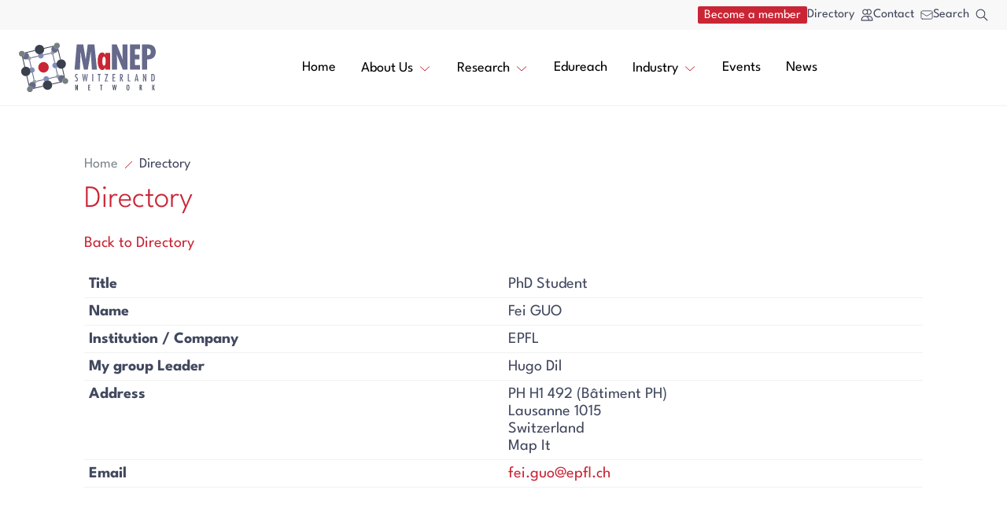

--- FILE ---
content_type: text/html; charset=UTF-8
request_url: https://manep.ch/directory/entry/296/?sort%5B4%5D=asc
body_size: 33845
content:
<!doctype html>
<html lang="en-US">

<head>
    <meta charset="utf-8">
    <meta http-equiv="x-ua-compatible" content="ie=edge">
    <meta name="viewport" content="width=device-width, initial-scale=1, shrink-to-fit=no">
    <title>Directory - MaNEP Switzerland Network</title>
	<style>img:is([sizes="auto" i], [sizes^="auto," i]) { contain-intrinsic-size: 3000px 1500px }</style>
	<meta name="robots" content="max-snippet:-1,max-image-preview:standard,max-video-preview:-1" />
<link rel="canonical" href="https://manep.ch/directory/" />
<meta property="og:type" content="website" />
<meta property="og:locale" content="en_US" />
<meta property="og:site_name" content="MaNEP Switzerland Network" />
<meta property="og:title" content="Directory" />
<meta property="og:url" content="https://manep.ch/directory/" />
<meta property="og:image" content="https://manep.ch/wp-content/uploads/2022/08/manep_logo.png" />
<meta property="og:image:width" content="503" />
<meta property="og:image:height" content="501" />
<meta name="twitter:card" content="summary_large_image" />
<meta name="twitter:title" content="Directory" />
<meta name="twitter:image" content="https://manep.ch/wp-content/uploads/2022/08/manep_logo.png" />
<script type="application/ld+json">{"@context":"https://schema.org","@graph":[{"@type":"WebSite","@id":"https://manep.ch/#/schema/WebSite","url":"https://manep.ch/","name":"MaNEP Switzerland Network","description":"Exploring quantum materials and electronic devices of the future","inLanguage":"en-US","potentialAction":{"@type":"SearchAction","target":{"@type":"EntryPoint","urlTemplate":"https://manep.ch/search/{search_term_string}/"},"query-input":"required name=search_term_string"},"publisher":{"@type":"Organization","@id":"https://manep.ch/#/schema/Organization","name":"MaNEP Switzerland Network","url":"https://manep.ch/","logo":{"@type":"ImageObject","url":"https://manep.ch/wp-content/uploads/2022/08/manep_logo.png","contentUrl":"https://manep.ch/wp-content/uploads/2022/08/manep_logo.png","width":503,"height":501,"contentSize":"41309"}}},{"@type":"WebPage","@id":"https://manep.ch/directory/","url":"https://manep.ch/directory/","name":"Directory - MaNEP Switzerland Network","inLanguage":"en-US","isPartOf":{"@id":"https://manep.ch/#/schema/WebSite"},"breadcrumb":{"@type":"BreadcrumbList","@id":"https://manep.ch/#/schema/BreadcrumbList","itemListElement":[{"@type":"ListItem","position":1,"item":"https://manep.ch/","name":"MaNEP Switzerland Network"},{"@type":"ListItem","position":2,"name":"Directory"}]},"potentialAction":{"@type":"ReadAction","target":"https://manep.ch/directory/"}}]}</script>
<link rel="stylesheet" href="/wp-includes/css/dist/block-library/style.min.css"><style id='safe-svg-svg-icon-style-inline-css'>
.safe-svg-cover{text-align:center}.safe-svg-cover .safe-svg-inside{display:inline-block;max-width:100%}.safe-svg-cover svg{fill:currentColor;height:100%;max-height:100%;max-width:100%;width:100%}

</style>
<style id='classic-theme-styles-inline-css'>
/*! This file is auto-generated */
.wp-block-button__link{color:#fff;background-color:#32373c;border-radius:9999px;box-shadow:none;text-decoration:none;padding:calc(.667em + 2px) calc(1.333em + 2px);font-size:1.125em}.wp-block-file__button{background:#32373c;color:#fff;text-decoration:none}
</style>
<style id='global-styles-inline-css'>
:root{--wp--preset--aspect-ratio--square: 1;--wp--preset--aspect-ratio--4-3: 4/3;--wp--preset--aspect-ratio--3-4: 3/4;--wp--preset--aspect-ratio--3-2: 3/2;--wp--preset--aspect-ratio--2-3: 2/3;--wp--preset--aspect-ratio--16-9: 16/9;--wp--preset--aspect-ratio--9-16: 9/16;--wp--preset--color--black: var(--color-black);--wp--preset--color--cyan-bluish-gray: #abb8c3;--wp--preset--color--white: var(--color-white);--wp--preset--color--pale-pink: #f78da7;--wp--preset--color--vivid-red: #cf2e2e;--wp--preset--color--luminous-vivid-orange: #ff6900;--wp--preset--color--luminous-vivid-amber: #fcb900;--wp--preset--color--light-green-cyan: #7bdcb5;--wp--preset--color--vivid-green-cyan: #00d084;--wp--preset--color--pale-cyan-blue: #8ed1fc;--wp--preset--color--vivid-cyan-blue: #0693e3;--wp--preset--color--vivid-purple: #9b51e0;--wp--preset--color--primary: var(--color-primary);--wp--preset--color--secondary: var(--color-secondary);--wp--preset--color--secondarydark: var(--color-secondary--dark);--wp--preset--color--graylight: var(--color-gray--light);--wp--preset--gradient--vivid-cyan-blue-to-vivid-purple: linear-gradient(135deg,rgba(6,147,227,1) 0%,rgb(155,81,224) 100%);--wp--preset--gradient--light-green-cyan-to-vivid-green-cyan: linear-gradient(135deg,rgb(122,220,180) 0%,rgb(0,208,130) 100%);--wp--preset--gradient--luminous-vivid-amber-to-luminous-vivid-orange: linear-gradient(135deg,rgba(252,185,0,1) 0%,rgba(255,105,0,1) 100%);--wp--preset--gradient--luminous-vivid-orange-to-vivid-red: linear-gradient(135deg,rgba(255,105,0,1) 0%,rgb(207,46,46) 100%);--wp--preset--gradient--very-light-gray-to-cyan-bluish-gray: linear-gradient(135deg,rgb(238,238,238) 0%,rgb(169,184,195) 100%);--wp--preset--gradient--cool-to-warm-spectrum: linear-gradient(135deg,rgb(74,234,220) 0%,rgb(151,120,209) 20%,rgb(207,42,186) 40%,rgb(238,44,130) 60%,rgb(251,105,98) 80%,rgb(254,248,76) 100%);--wp--preset--gradient--blush-light-purple: linear-gradient(135deg,rgb(255,206,236) 0%,rgb(152,150,240) 100%);--wp--preset--gradient--blush-bordeaux: linear-gradient(135deg,rgb(254,205,165) 0%,rgb(254,45,45) 50%,rgb(107,0,62) 100%);--wp--preset--gradient--luminous-dusk: linear-gradient(135deg,rgb(255,203,112) 0%,rgb(199,81,192) 50%,rgb(65,88,208) 100%);--wp--preset--gradient--pale-ocean: linear-gradient(135deg,rgb(255,245,203) 0%,rgb(182,227,212) 50%,rgb(51,167,181) 100%);--wp--preset--gradient--electric-grass: linear-gradient(135deg,rgb(202,248,128) 0%,rgb(113,206,126) 100%);--wp--preset--gradient--midnight: linear-gradient(135deg,rgb(2,3,129) 0%,rgb(40,116,252) 100%);--wp--preset--font-size--small: var(--font-size-sm);--wp--preset--font-size--medium: 20px;--wp--preset--font-size--large: var(--font-size-lg);--wp--preset--font-size--x-large: 42px;--wp--preset--font-size--accroche: 22px;--wp--preset--spacing--20: 0.44rem;--wp--preset--spacing--30: 0.67rem;--wp--preset--spacing--40: 1rem;--wp--preset--spacing--50: 1.5rem;--wp--preset--spacing--60: 2.25rem;--wp--preset--spacing--70: 3.38rem;--wp--preset--spacing--80: 5.06rem;--wp--preset--shadow--natural: 6px 6px 9px rgba(0, 0, 0, 0.2);--wp--preset--shadow--deep: 12px 12px 50px rgba(0, 0, 0, 0.4);--wp--preset--shadow--sharp: 6px 6px 0px rgba(0, 0, 0, 0.2);--wp--preset--shadow--outlined: 6px 6px 0px -3px rgba(255, 255, 255, 1), 6px 6px rgba(0, 0, 0, 1);--wp--preset--shadow--crisp: 6px 6px 0px rgba(0, 0, 0, 1);}:where(.is-layout-flex){gap: 0.5em;}:where(.is-layout-grid){gap: 0.5em;}body .is-layout-flex{display: flex;}.is-layout-flex{flex-wrap: wrap;align-items: center;}.is-layout-flex > :is(*, div){margin: 0;}body .is-layout-grid{display: grid;}.is-layout-grid > :is(*, div){margin: 0;}:where(.wp-block-columns.is-layout-flex){gap: 2em;}:where(.wp-block-columns.is-layout-grid){gap: 2em;}:where(.wp-block-post-template.is-layout-flex){gap: 1.25em;}:where(.wp-block-post-template.is-layout-grid){gap: 1.25em;}.has-black-color{color: var(--wp--preset--color--black) !important;}.has-cyan-bluish-gray-color{color: var(--wp--preset--color--cyan-bluish-gray) !important;}.has-white-color{color: var(--wp--preset--color--white) !important;}.has-pale-pink-color{color: var(--wp--preset--color--pale-pink) !important;}.has-vivid-red-color{color: var(--wp--preset--color--vivid-red) !important;}.has-luminous-vivid-orange-color{color: var(--wp--preset--color--luminous-vivid-orange) !important;}.has-luminous-vivid-amber-color{color: var(--wp--preset--color--luminous-vivid-amber) !important;}.has-light-green-cyan-color{color: var(--wp--preset--color--light-green-cyan) !important;}.has-vivid-green-cyan-color{color: var(--wp--preset--color--vivid-green-cyan) !important;}.has-pale-cyan-blue-color{color: var(--wp--preset--color--pale-cyan-blue) !important;}.has-vivid-cyan-blue-color{color: var(--wp--preset--color--vivid-cyan-blue) !important;}.has-vivid-purple-color{color: var(--wp--preset--color--vivid-purple) !important;}.has-black-background-color{background-color: var(--wp--preset--color--black) !important;}.has-cyan-bluish-gray-background-color{background-color: var(--wp--preset--color--cyan-bluish-gray) !important;}.has-white-background-color{background-color: var(--wp--preset--color--white) !important;}.has-pale-pink-background-color{background-color: var(--wp--preset--color--pale-pink) !important;}.has-vivid-red-background-color{background-color: var(--wp--preset--color--vivid-red) !important;}.has-luminous-vivid-orange-background-color{background-color: var(--wp--preset--color--luminous-vivid-orange) !important;}.has-luminous-vivid-amber-background-color{background-color: var(--wp--preset--color--luminous-vivid-amber) !important;}.has-light-green-cyan-background-color{background-color: var(--wp--preset--color--light-green-cyan) !important;}.has-vivid-green-cyan-background-color{background-color: var(--wp--preset--color--vivid-green-cyan) !important;}.has-pale-cyan-blue-background-color{background-color: var(--wp--preset--color--pale-cyan-blue) !important;}.has-vivid-cyan-blue-background-color{background-color: var(--wp--preset--color--vivid-cyan-blue) !important;}.has-vivid-purple-background-color{background-color: var(--wp--preset--color--vivid-purple) !important;}.has-black-border-color{border-color: var(--wp--preset--color--black) !important;}.has-cyan-bluish-gray-border-color{border-color: var(--wp--preset--color--cyan-bluish-gray) !important;}.has-white-border-color{border-color: var(--wp--preset--color--white) !important;}.has-pale-pink-border-color{border-color: var(--wp--preset--color--pale-pink) !important;}.has-vivid-red-border-color{border-color: var(--wp--preset--color--vivid-red) !important;}.has-luminous-vivid-orange-border-color{border-color: var(--wp--preset--color--luminous-vivid-orange) !important;}.has-luminous-vivid-amber-border-color{border-color: var(--wp--preset--color--luminous-vivid-amber) !important;}.has-light-green-cyan-border-color{border-color: var(--wp--preset--color--light-green-cyan) !important;}.has-vivid-green-cyan-border-color{border-color: var(--wp--preset--color--vivid-green-cyan) !important;}.has-pale-cyan-blue-border-color{border-color: var(--wp--preset--color--pale-cyan-blue) !important;}.has-vivid-cyan-blue-border-color{border-color: var(--wp--preset--color--vivid-cyan-blue) !important;}.has-vivid-purple-border-color{border-color: var(--wp--preset--color--vivid-purple) !important;}.has-vivid-cyan-blue-to-vivid-purple-gradient-background{background: var(--wp--preset--gradient--vivid-cyan-blue-to-vivid-purple) !important;}.has-light-green-cyan-to-vivid-green-cyan-gradient-background{background: var(--wp--preset--gradient--light-green-cyan-to-vivid-green-cyan) !important;}.has-luminous-vivid-amber-to-luminous-vivid-orange-gradient-background{background: var(--wp--preset--gradient--luminous-vivid-amber-to-luminous-vivid-orange) !important;}.has-luminous-vivid-orange-to-vivid-red-gradient-background{background: var(--wp--preset--gradient--luminous-vivid-orange-to-vivid-red) !important;}.has-very-light-gray-to-cyan-bluish-gray-gradient-background{background: var(--wp--preset--gradient--very-light-gray-to-cyan-bluish-gray) !important;}.has-cool-to-warm-spectrum-gradient-background{background: var(--wp--preset--gradient--cool-to-warm-spectrum) !important;}.has-blush-light-purple-gradient-background{background: var(--wp--preset--gradient--blush-light-purple) !important;}.has-blush-bordeaux-gradient-background{background: var(--wp--preset--gradient--blush-bordeaux) !important;}.has-luminous-dusk-gradient-background{background: var(--wp--preset--gradient--luminous-dusk) !important;}.has-pale-ocean-gradient-background{background: var(--wp--preset--gradient--pale-ocean) !important;}.has-electric-grass-gradient-background{background: var(--wp--preset--gradient--electric-grass) !important;}.has-midnight-gradient-background{background: var(--wp--preset--gradient--midnight) !important;}.has-small-font-size{font-size: var(--wp--preset--font-size--small) !important;}.has-medium-font-size{font-size: var(--wp--preset--font-size--medium) !important;}.has-large-font-size{font-size: var(--wp--preset--font-size--large) !important;}.has-x-large-font-size{font-size: var(--wp--preset--font-size--x-large) !important;}
:where(.wp-block-post-template.is-layout-flex){gap: 1.25em;}:where(.wp-block-post-template.is-layout-grid){gap: 1.25em;}
:where(.wp-block-columns.is-layout-flex){gap: 2em;}:where(.wp-block-columns.is-layout-grid){gap: 2em;}
:root :where(.wp-block-pullquote){font-size: 1.5em;line-height: 1.6;}
</style>
<link rel="stylesheet" href="/wp-content/plugins/meow-gallery/app/style.min.css"><link rel="stylesheet" href="/wp-content/plugins/meow-lightbox/app/style.min.css"><link rel="stylesheet" href="/wp-content/plugins/gravityview/assets/css/font.css"><link rel="stylesheet" href="/wp-content/plugins/gravityview/templates/css/gv-default-styles.css"><link rel="stylesheet" href="/wp-content/plugins/gravityview/templates/css/table-view.css"><link rel="stylesheet" href="/wp-content/themes/manep/public/styles/app.css?id=f1f417472ac36f1908d8"><link rel="icon" href="/wp-content/uploads/2022/08/manep_logo-80x80.png" sizes="32x32">
<link rel="icon" href="/wp-content/uploads/2022/08/manep_logo-200x200.png" sizes="192x192">
<link rel="apple-touch-icon" href="/wp-content/uploads/2022/08/manep_logo-200x200.png">
<meta name="msapplication-TileImage" content="/wp-content/uploads/2022/08/manep_logo-300x300.png">
</head>

<body class="page page-id-2829 wp-embed-responsive directory" data-theme="main" data-theme-color="default">
    
        

    <a class="sr-only focus:not-sr-only" href="#main">
        Aller au contenu directement
    </a>

    <div id="app" class="l-SiteWrapper js-SiteWrapper">
        <div class="l-SiteWrapper-upper">

            
            
            <section class="border-b l-SiteHeader border-gray-light">
    <div class="l-SiteHeader-tools bg-gray-ultralight">
        <ul class="container flex items-center justify-between py-2 text-xs sm:justify-end sm:gap-10">
    <a href="https://manep.ch/members/become-a-member/" class="text-white c-Btn c-Btn--xs bg-primary" title="Become a member">
        <span class="maxsm:hidden">Become a member</span>
        <span class="sm:hidden">
            <svg xmlns="http://www.w3.org/2000/svg" width="16" height="16" fill="currentColor" class="bi bi-person-plus" viewBox="0 0 16 16">
                <path d="M6 8a3 3 0 1 0 0-6 3 3 0 0 0 0 6zm2-3a2 2 0 1 1-4 0 2 2 0 0 1 4 0zm4 8c0 1-1 1-1 1H1s-1 0-1-1 1-4 6-4 6 3 6 4zm-1-.004c-.001-.246-.154-.986-.832-1.664C9.516 10.68 8.289 10 6 10c-2.29 0-3.516.68-4.168 1.332-.678.678-.83 1.418-.832 1.664h10z" />
                <path fill-rule="evenodd" d="M13.5 5a.5.5 0 0 1 .5.5V7h1.5a.5.5 0 0 1 0 1H14v1.5a.5.5 0 0 1-1 0V8h-1.5a.5.5 0 0 1 0-1H13V5.5a.5.5 0 0 1 .5-.5z" />
            </svg>
        </span>
    </a>
    <li>
        <a class="flex items-center hover:text-gray" href="https://manep.ch/directory/">Directory
            <svg class="ml-2 w-4 stroke-current" viewBox="0 0 14 14" fill="none" xmlns="http://www.w3.org/2000/svg">
    <path d="M7 1.90267C7.35829 1.49647 7.83179 1.20901 8.35747 1.07853C8.88316 0.948053 9.43612 0.980749 9.94277 1.17227C10.4494 1.36379 10.8857 1.70505 11.1937 2.15064C11.5016 2.59623 11.6665 3.12503 11.6665 3.66667C11.6665 4.20831 11.5016 4.7371 11.1937 5.18269C10.8857 5.62829 10.4494 5.96955 9.94277 6.16107C9.43612 6.35259 8.88316 6.38528 8.35747 6.25481C7.83179 6.12433 7.35829 5.83687 7 5.43067M9 13H1V12.3333C1 11.2725 1.42143 10.2551 2.17157 9.50491C2.92172 8.75476 3.93913 8.33333 5 8.33333C6.06087 8.33333 7.07828 8.75476 7.82843 9.50491C8.57857 10.2551 9 11.2725 9 12.3333V13ZM9 13H13V12.3333C13.0001 11.6311 12.8153 10.9413 12.4643 10.3331C12.1133 9.72498 11.6083 9.21995 11.0002 8.86881C10.3922 8.51767 9.70234 8.33279 9.00014 8.33277C8.29795 8.33274 7.60812 8.51757 7 8.86867M7.66667 3.66667C7.66667 4.37391 7.38572 5.05219 6.88562 5.55229C6.38552 6.05238 5.70724 6.33333 5 6.33333C4.29276 6.33333 3.61448 6.05238 3.11438 5.55229C2.61428 5.05219 2.33333 4.37391 2.33333 3.66667C2.33333 2.95942 2.61428 2.28115 3.11438 1.78105C3.61448 1.28095 4.29276 1 5 1C5.70724 1 6.38552 1.28095 6.88562 1.78105C7.38572 2.28115 7.66667 2.95942 7.66667 3.66667Z" stroke-linecap="round" stroke-linejoin="round" />
</svg>        </a>
    </li>
    <li>
        <a class="flex items-center hover:text-gray" href="https://manep.ch/contact/">Contact
            <svg class="ml-2 w-4 stroke-current" viewBox="0 0 18 14" fill="none" xmlns="http://www.w3.org/2000/svg">
    <path d="M1 3.57143L8.01333 8.08C8.30548 8.26795 8.6488 8.36826 9 8.36826C9.3512 8.36826 9.69452 8.26795 9.98667 8.08L17 3.57143M2.77778 13H15.2222C15.6937 13 16.1459 12.8194 16.4793 12.4979C16.8127 12.1764 17 11.7404 17 11.2857V2.71429C17 2.25963 16.8127 1.82359 16.4793 1.5021C16.1459 1.18061 15.6937 1 15.2222 1H2.77778C2.30628 1 1.8541 1.18061 1.5207 1.5021C1.1873 1.82359 1 2.25963 1 2.71429V11.2857C1 11.7404 1.1873 12.1764 1.5207 12.4979C1.8541 12.8194 2.30628 13 2.77778 13Z" stroke-linecap="round" stroke-linejoin="round" />
</svg>        </a>
    </li>
    <li class="flex">
        <a class="flex items-center js-modalOpen hover:text-gray" data-modal="quicksearch" href="#">Search
            <svg class="ml-2 w-4 stroke-current" viewBox="0 0 14 14" fill="none" xmlns="http://www.w3.org/2000/svg">
    <path d="M13 13L9 9M10.3333 5.66667C10.3333 6.2795 10.2126 6.88634 9.97811 7.45252C9.74358 8.01871 9.39984 8.53316 8.9665 8.9665C8.53316 9.39984 8.01871 9.74358 7.45252 9.97811C6.88634 10.2126 6.2795 10.3333 5.66667 10.3333C5.05383 10.3333 4.447 10.2126 3.88081 9.97811C3.31462 9.74358 2.80018 9.39984 2.36683 8.9665C1.93349 8.53316 1.58975 8.01871 1.35523 7.45252C1.12071 6.88634 1 6.2795 1 5.66667C1 4.42899 1.49167 3.242 2.36683 2.36683C3.242 1.49167 4.42899 1 5.66667 1C6.90434 1 8.09133 1.49167 8.9665 2.36683C9.84167 3.242 10.3333 4.42899 10.3333 5.66667Z" stroke-linecap="round" stroke-linejoin="round" />
</svg>        </a>
        <div class="js-modal js-modalquicksearch c-Modal c-Modal--quicksearch opacity-0 pointer-events-none fixed w-full h-full top-0 left-0 flex justify-center">
  <div class="absolute w-full h-full opacity-75 js-modalOverlay c-Modal-overlay bg-gray-light"></div>

  <div class="z-50 w-9/12 max-w-screen-md mt-64 mb-auto overflow-y-auto bg-white border rounded c-Modal-container border-neutral-400">

    <div class="px-6 pt-4 pb-12 text-left c-Modal-content">
      
      <div class="flex items-center pb-4">
        <h2 class="p-0 text-2xl font-medium">Search</h2>
        <div class="ml-auto cursor-pointer js-modalClose z-100">
          <svg class="w-6 h-6 text-black fill-current" xmlns="http://www.w3.org/2000/svg" viewBox="0 0 18 18">
            <path d="M14.53 4.53l-1.06-1.06L9 7.94 4.53 3.47 3.47 4.53 7.94 9l-4.47 4.47 1.06 1.06L9 10.06l4.47 4.47 1.06-1.06L10.06 9z"></path>
          </svg>
        </div>
      </div>
      
      <form role="search" method="get" class="flex" action="https://manep.ch/">
    <label class="flex-1">
      <span class="screen-reader-text">Search</span>
      <input type="search" id="search-input" class="block w-full mt-1 text-black focus:shadow-none form-input focus:border-neutral-300" placeholder="Search here..." value="" name="s">
    </label>
    <button type="submit" class="">
      <svg class="ml-2 w-6 h-6 stroke-current" viewBox="0 0 14 14" fill="none" xmlns="http://www.w3.org/2000/svg">
    <path d="M13 13L9 9M10.3333 5.66667C10.3333 6.2795 10.2126 6.88634 9.97811 7.45252C9.74358 8.01871 9.39984 8.53316 8.9665 8.9665C8.53316 9.39984 8.01871 9.74358 7.45252 9.97811C6.88634 10.2126 6.2795 10.3333 5.66667 10.3333C5.05383 10.3333 4.447 10.2126 3.88081 9.97811C3.31462 9.74358 2.80018 9.39984 2.36683 8.9665C1.93349 8.53316 1.58975 8.01871 1.35523 7.45252C1.12071 6.88634 1 6.2795 1 5.66667C1 4.42899 1.49167 3.242 2.36683 2.36683C3.242 1.49167 4.42899 1 5.66667 1C6.90434 1 8.09133 1.49167 8.9665 2.36683C9.84167 3.242 10.3333 4.42899 10.3333 5.66667Z" stroke-linecap="round" stroke-linejoin="round" />
</svg>    </button>
</form>
    </div>
  </div>
</div>

    </li>
</ul>
    </div>
    <div class="l-SiteHeader-nav">
        <nav class="container flex !flex-nowrap items-center justify-between bg-white py-4 text-sm">
            
            <a class="l-SiteHeader-logo" href="https://manep.ch/" title="MaNEP Switzerland Network">
                <svg class="w-[120px] lg:w-full h-auto" width="174" height="64" viewBox="0 0 174 64" fill="none" xmlns="http://www.w3.org/2000/svg">
<g clip-path="url(#clip0_1362_30420)">
<path fill-rule="evenodd" clip-rule="evenodd" d="M38.1045 45.2371C38.2219 45.5593 38.2916 45.9013 38.3131 46.2583L47.2407 44.1835C47.0995 43.8721 47.0172 43.5301 47.0083 43.1677L38.1045 45.2371Z" fill="#65698A"/>
<path fill-rule="evenodd" clip-rule="evenodd" d="M17.7606 38.4631C17.4436 38.5891 17.1034 38.6605 16.75 38.6917L18.8225 47.7253C19.1312 47.5819 19.4708 47.4991 19.8313 47.4895L17.7606 38.4631Z" fill="#65698A"/>
<path fill-rule="evenodd" clip-rule="evenodd" d="M45.0726 25.7087C45.3979 25.6073 45.737 25.5383 46.0945 25.5341L43.8063 15.5471C43.497 15.6899 43.1574 15.7721 42.7969 15.7811L45.0726 25.7087Z" fill="#65698A"/>
<path fill-rule="evenodd" clip-rule="evenodd" d="M40.1516 13.2473L31.2222 15.3227C31.358 15.6377 31.4361 15.9791 31.4784 16.3325L40.384 14.2625C40.2428 13.9517 40.1605 13.6091 40.1516 13.2473Z" fill="#65698A"/>
<path fill-rule="evenodd" clip-rule="evenodd" d="M49.5251 40.5035L47.6778 32.4419C47.3679 32.5901 47.036 32.6921 46.6851 32.7461L48.5168 40.7375C48.8255 40.5953 49.1652 40.5125 49.5251 40.5035Z" fill="#65698A"/>
<path fill-rule="evenodd" clip-rule="evenodd" d="M13.0796 22.6897L15.1467 31.7017C15.4643 31.5793 15.8046 31.5085 16.1586 31.4809L14.0878 22.4551C13.7792 22.5979 13.4389 22.6801 13.0796 22.6897Z" fill="#65698A"/>
<path fill-rule="evenodd" clip-rule="evenodd" d="M22.4717 49.9404L31.388 47.868C31.2581 47.5512 31.1866 47.208 31.1503 46.854L22.2065 48.933C22.3585 49.2402 22.4509 49.5792 22.4717 49.9404Z" fill="#65698A"/>
<path fill-rule="evenodd" clip-rule="evenodd" d="M24.5126 17.9521C24.4011 17.6281 24.332 17.2867 24.3165 16.9285L15.3633 19.0099C15.5045 19.3207 15.5861 19.6627 15.5957 20.0251L24.5126 17.9521Z" fill="#65698A"/>
<path fill-rule="evenodd" clip-rule="evenodd" d="M16.7496 38.6916C17.1029 38.6604 17.4432 38.589 17.7602 38.463C19.0992 37.9308 20.049 36.6234 20.049 35.0868C20.049 33.0792 18.4318 31.4526 16.4367 31.4526C16.3414 31.4526 16.252 31.4736 16.1584 31.4808C15.8045 31.5084 15.4642 31.5792 15.1466 31.7016C14.4435 31.9734 13.8434 32.451 13.4316 33.072C14.2564 34.0992 14.7527 35.4048 14.7527 36.828C14.7527 37.2996 14.6925 37.7568 14.5901 38.1966C15.1323 38.5236 15.7586 38.7234 16.4367 38.7234C16.544 38.7234 16.6447 38.7006 16.7496 38.6916Z" fill="#818DB8"/>
<path fill-rule="evenodd" clip-rule="evenodd" d="M46.0946 25.5342C45.737 25.5384 45.398 25.6074 45.0726 25.7088C43.6014 26.169 42.5264 27.5346 42.5264 29.1666C42.5264 31.1754 44.1418 32.802 46.1369 32.802C46.3246 32.802 46.5051 32.7744 46.6851 32.7462C47.0361 32.6922 47.368 32.5902 47.6778 32.442C48.2833 32.1528 48.7969 31.7058 49.1604 31.1448C48.3631 30.1266 47.8834 28.8444 47.8834 27.4476C47.8834 26.9796 47.9418 26.5266 48.0431 26.0898C47.4883 25.7406 46.8388 25.53 46.1369 25.53C46.1226 25.53 46.1095 25.5342 46.0946 25.5342Z" fill="#818DB8"/>
<path fill-rule="evenodd" clip-rule="evenodd" d="M38.3134 46.2582C38.292 45.9012 38.2223 45.5592 38.1049 45.237C37.599 43.8438 36.282 42.843 34.7238 42.843C32.7281 42.843 31.1133 44.4726 31.1133 46.4802C31.1133 46.608 31.1377 46.7292 31.1502 46.854C31.1866 47.208 31.2581 47.5512 31.388 47.868C31.6692 48.5532 32.1531 49.1286 32.7633 49.527C33.7733 48.7266 35.045 48.2448 36.4304 48.2448C36.8946 48.2448 37.3439 48.3036 37.7771 48.405C38.1257 47.8458 38.3361 47.1894 38.3361 46.4802C38.3361 46.404 38.3182 46.3332 38.3134 46.2582Z" fill="#818DB8"/>
<path fill-rule="evenodd" clip-rule="evenodd" d="M24.3164 16.9283C24.3319 17.2865 24.401 17.6279 24.5124 17.9519C25.0017 19.3757 26.3293 20.4041 27.9096 20.4041C29.9052 20.4041 31.5225 18.7769 31.5225 16.7687C31.5225 16.6193 31.4957 16.4771 31.4784 16.3325C31.4361 15.9791 31.358 15.6377 31.2222 15.3227C30.9373 14.6633 30.4636 14.1083 29.8701 13.7207C28.8648 14.5079 27.6045 14.9813 26.231 14.9813C25.7626 14.9813 25.3091 14.9213 24.8723 14.8181C24.5142 15.3827 24.3003 16.0493 24.3003 16.7687C24.3003 16.8233 24.314 16.8743 24.3164 16.9283Z" fill="#818DB8"/>
<path fill-rule="evenodd" clip-rule="evenodd" d="M15.6023 20.0905C15.6023 20.0677 15.5963 20.0473 15.5958 20.0251C15.5862 19.6627 15.5046 19.3207 15.3634 19.0099C14.9546 18.1117 14.0595 17.4841 13.0144 17.4841C12.95 17.4841 12.8898 17.4985 12.8261 17.5033C12.7903 18.1291 12.6264 18.7153 12.3589 19.2451C12.5633 19.3699 12.7677 19.4941 12.972 19.6189C13.3206 19.8307 13.003 20.3821 12.6526 20.1691C12.4489 20.0449 12.2451 19.9207 12.0413 19.7971C11.6706 20.3257 11.1832 20.7571 10.623 21.0799C11.0098 22.0279 11.9334 22.6963 13.0144 22.6963C13.037 22.6963 13.0573 22.6903 13.0799 22.6897C13.4392 22.6801 13.7795 22.5979 14.0881 22.4551C14.9796 22.0435 15.6023 21.1423 15.6023 20.0905Z" fill="#9CA2A1"/>
<path fill-rule="evenodd" clip-rule="evenodd" d="M42.7324 15.7879C42.7544 15.7879 42.7753 15.7819 42.7967 15.7813C43.1572 15.7723 43.4969 15.6901 43.8062 15.5473C44.6988 15.1363 45.3221 14.2351 45.3221 13.1821C45.3221 13.1287 45.3096 13.0783 45.3066 13.0261C44.6511 12.9763 44.0409 12.7855 43.4969 12.4783C43.361 12.7045 43.2246 12.9313 43.0887 13.1575C42.8778 13.5085 42.3301 13.1887 42.5423 12.8359C42.6835 12.6001 42.8253 12.3649 42.9666 12.1291C42.4881 11.7583 42.093 11.2933 41.7992 10.7581C40.8327 11.1355 40.145 12.0751 40.145 13.1821C40.145 13.2043 40.151 13.2253 40.1516 13.2475C40.1605 13.6093 40.2427 13.9519 40.384 14.2627C40.7922 15.1609 41.6872 15.7879 42.7324 15.7879Z" fill="#9CA2A1"/>
<path fill-rule="evenodd" clip-rule="evenodd" d="M19.898 47.4829C19.8748 47.4829 19.8539 47.4889 19.8313 47.4895C19.4708 47.4991 19.1311 47.5819 18.8224 47.7253C17.9316 48.1369 17.3101 49.0381 17.3101 50.0893C17.3101 50.1205 17.3184 50.1493 17.3196 50.1799C17.9572 50.2021 18.5555 50.3629 19.0965 50.6305C19.2139 50.4349 19.3319 50.2399 19.4493 50.0443C19.6608 49.6939 20.2085 50.0137 19.9963 50.3659C19.8813 50.5573 19.7657 50.7481 19.6507 50.9395C20.2097 51.3247 20.6608 51.8449 20.9933 52.4419C21.8734 52.0261 22.4866 51.1327 22.4866 50.0893C22.4866 50.0383 22.474 49.9909 22.4717 49.9405C22.4508 49.5793 22.3584 49.2403 22.2065 48.9331C21.7822 48.0769 20.9128 47.4829 19.898 47.4829Z" fill="#9CA2A1"/>
<path fill-rule="evenodd" clip-rule="evenodd" d="M19.996 50.3659C20.2081 50.0137 19.6605 49.6939 19.449 50.0443C19.3316 50.2399 19.2136 50.4349 19.0962 50.6305C19.2869 50.7247 19.477 50.8195 19.6504 50.9395C19.7654 50.7481 19.881 50.5573 19.996 50.3659Z" fill="#3B404E"/>
<path fill-rule="evenodd" clip-rule="evenodd" d="M42.5421 12.8357C42.33 13.1885 42.8776 13.5083 43.0885 13.1573C43.2244 12.9311 43.3609 12.7043 43.4967 12.4781C43.3108 12.3731 43.1344 12.2591 42.9664 12.1289C42.8252 12.3647 42.6833 12.5999 42.5421 12.8357Z" fill="#3B404E"/>
<path fill-rule="evenodd" clip-rule="evenodd" d="M12.6524 20.1691C13.0028 20.3821 13.3204 19.8307 12.9718 19.6189C12.7674 19.4941 12.563 19.3699 12.3586 19.2451C12.2621 19.4359 12.1632 19.6237 12.041 19.7971C12.2448 19.9207 12.4486 20.0449 12.6524 20.1691Z" fill="#3B404E"/>
<path fill-rule="evenodd" clip-rule="evenodd" d="M10.6228 21.0797C11.1829 20.7569 11.6703 20.3255 12.041 19.7969C12.1631 19.6235 12.2621 19.4357 12.3586 19.2449C12.6262 18.7151 12.79 18.1289 12.8258 17.5031C12.8311 17.4167 12.8514 17.3351 12.8514 17.2469C12.8514 15.3863 11.7115 13.7987 10.0984 13.1411L7.38887 13.7711C7.40794 13.9229 7.43475 14.0723 7.43475 14.2289C7.43475 14.8019 7.2971 15.3389 7.06828 15.8243C7.46693 16.0847 7.86499 16.3457 8.26364 16.6067C8.80888 16.9637 8.30177 17.8469 7.75236 17.4875C7.33881 17.2163 6.92527 16.9451 6.51112 16.6745C6.09698 17.1539 5.56902 17.5223 4.9624 17.7401L5.62146 20.6177C6.38837 21.2705 7.36682 21.6791 8.44955 21.6791C9.24447 21.6791 9.9792 21.4505 10.6228 21.0797Z" fill="#65698A"/>
<path fill-rule="evenodd" clip-rule="evenodd" d="M20.9929 52.4419C20.6604 51.8449 20.2093 51.3247 19.6503 50.9395C19.4769 50.8195 19.2868 50.7247 19.0961 50.6305C18.5551 50.3629 17.9568 50.2021 17.3192 50.1799C17.2668 50.1781 17.2185 50.1643 17.1661 50.1643C15.2747 50.1643 13.6759 51.3703 13.0532 53.0551L13.6706 55.7497C13.7802 55.7395 13.8863 55.7161 13.9989 55.7161C14.5626 55.7161 15.0918 55.8523 15.5709 56.0785C15.7395 55.8175 15.9081 55.5559 16.0768 55.2949C16.4319 54.7459 17.3091 55.2565 16.9515 55.8097C16.7734 56.0857 16.5952 56.3611 16.417 56.6371C16.8794 57.0379 17.2429 57.5437 17.4646 58.1275L20.5406 57.4123C21.174 56.6443 21.5703 55.6711 21.5703 54.5959C21.5703 53.8093 21.3498 53.0821 20.9929 52.4419Z" fill="#65698A"/>
<path fill-rule="evenodd" clip-rule="evenodd" d="M41.7992 10.7581C42.0929 11.2933 42.488 11.7583 42.9665 12.1291C43.1346 12.2593 43.3109 12.3733 43.4969 12.4783C44.0409 12.7855 44.6511 12.9763 45.3066 13.0261C45.4168 13.0345 45.5229 13.0591 45.6355 13.0591C47.4464 13.0591 48.9969 11.9593 49.6739 10.3879L49.0386 7.61766C48.8217 7.65726 48.6007 7.68546 48.3724 7.68546C47.8058 7.68546 47.2742 7.54686 46.7933 7.31826C46.6181 7.58886 46.4435 7.85946 46.2689 8.13006C45.9138 8.67846 45.0366 8.16786 45.3942 7.61526C45.5789 7.32906 45.7636 7.04346 45.9484 6.75786C45.4359 6.31026 45.0527 5.72886 44.8436 5.06226L42.4135 5.62746C41.6877 6.41766 41.2349 7.46586 41.2349 8.62686C41.2349 9.40386 41.4506 10.1233 41.7992 10.7581Z" fill="#65698A"/>
<path fill-rule="evenodd" clip-rule="evenodd" d="M16.0772 55.2948C15.9086 55.5558 15.7399 55.8174 15.5713 56.0784C15.8806 56.2242 16.1618 56.4144 16.4175 56.637C16.5956 56.361 16.7738 56.0856 16.952 55.8096C17.3095 55.2564 16.4324 54.7458 16.0772 55.2948Z" fill="#3B404E"/>
<path fill-rule="evenodd" clip-rule="evenodd" d="M46.2689 8.13001C46.4435 7.85941 46.6181 7.58881 46.7932 7.31821C46.4846 7.17121 46.2033 6.98041 45.9483 6.75781C45.7635 7.04341 45.5788 7.32901 45.3941 7.61521C45.0366 8.16781 45.9137 8.67841 46.2689 8.13001Z" fill="#3B404E"/>
<path fill-rule="evenodd" clip-rule="evenodd" d="M8.26374 16.6069C7.86509 16.3459 7.46704 16.0849 7.06839 15.8245C6.9224 16.1353 6.7329 16.4179 6.51123 16.6747C6.92537 16.9453 7.33892 17.2165 7.75247 17.4877C8.30188 17.8471 8.80898 16.9639 8.26374 16.6069Z" fill="#3B404E"/>
<path fill-rule="evenodd" clip-rule="evenodd" d="M49.5893 40.4971C49.5673 40.4971 49.547 40.5031 49.525 40.5037C49.165 40.5127 48.8254 40.5955 48.5167 40.7377C47.6247 41.1493 47.002 42.0499 47.002 43.1023C47.002 43.1245 47.0079 43.1455 47.0085 43.1677C47.0174 43.5301 47.0997 43.8721 47.2409 44.1835C47.6491 45.0817 48.5441 45.7087 49.5893 45.7087C49.6751 45.7087 49.7556 45.6919 49.839 45.6835C49.8765 45.1027 50.0195 44.5543 50.2579 44.0557C49.957 43.8727 49.656 43.6891 49.3551 43.5061C49.0059 43.2937 49.3241 42.7423 49.6745 42.9559C49.9701 43.1353 50.2651 43.3153 50.5606 43.4947C50.9289 42.9451 51.4264 42.4981 51.9961 42.1609C51.6207 41.1889 50.6881 40.4971 49.5893 40.4971Z" fill="#9CA2A1"/>
<path fill-rule="evenodd" clip-rule="evenodd" d="M49.6743 42.9558C49.3239 42.7422 49.0057 43.2936 49.3549 43.506C49.6558 43.689 49.9567 43.8726 50.2577 44.0556C50.35 43.863 50.4424 43.6704 50.5604 43.4946C50.2648 43.3152 49.9699 43.1352 49.6743 42.9558Z" fill="#3B404E"/>
<path fill-rule="evenodd" clip-rule="evenodd" d="M54.2102 41.5381C53.3992 41.5381 52.649 41.7751 51.9959 42.1609C51.4262 42.4981 50.9287 42.9451 50.5604 43.4947C50.4424 43.6705 50.35 43.8631 50.2577 44.0557C50.0193 44.5543 49.8763 45.1027 49.8388 45.6835C49.8322 45.7801 49.8096 45.8725 49.8096 45.9703C49.8096 47.7691 50.8768 49.3093 52.4035 50.0047L55.3537 49.3189C55.3436 49.2073 55.3204 49.0999 55.3204 48.9859C55.3204 48.4477 55.4384 47.9389 55.6416 47.4757C55.3591 47.2909 55.0766 47.1055 54.7942 46.9207C54.249 46.5637 54.7561 45.6805 55.3049 46.0399C55.5981 46.2319 55.8906 46.4239 56.1838 46.6159C56.5902 46.1203 57.1128 45.7303 57.7194 45.4975L57.0592 42.6163C56.2893 41.9533 55.3025 41.5381 54.2102 41.5381Z" fill="#65698A"/>
<path fill-rule="evenodd" clip-rule="evenodd" d="M54.7944 46.9207C55.0769 47.1055 55.3593 47.2909 55.6418 47.4757C55.78 47.1613 55.9689 46.8775 56.1841 46.6159C55.8909 46.4239 55.5983 46.2319 55.3051 46.0399C54.7563 45.6805 54.2492 46.5637 54.7944 46.9207Z" fill="#3B404E"/>
<path fill-rule="evenodd" clip-rule="evenodd" d="M29.8113 25.0759C26.2353 25.9069 24.0037 29.4985 24.8302 33.1015C25.6531 36.7033 29.2231 38.9479 32.7991 38.1175C36.3774 37.2865 38.6078 33.6937 37.7819 30.0907C36.9554 26.4901 33.3854 24.2443 29.8113 25.0759Z" fill="#CA2535"/>
<path fill-rule="evenodd" clip-rule="evenodd" d="M42.4135 5.6274L44.8436 5.0622C44.7429 4.7412 44.6767 4.4064 44.666 4.0542L31.8335 7.038C31.9437 7.3572 32.0266 7.6884 32.0826 8.0292L42.4135 5.6274Z" fill="#3B404E"/>
<path fill-rule="evenodd" clip-rule="evenodd" d="M5.62137 20.6178L4.96231 17.7402C4.64768 17.8536 4.31518 17.922 3.96777 17.946L6.99013 31.1394C7.30893 31.0356 7.64084 30.963 7.9805 30.9144L5.62137 20.6178Z" fill="#3B404E"/>
<path fill-rule="evenodd" clip-rule="evenodd" d="M57.0596 42.6161L57.7199 45.4973C58.0321 45.3773 58.3652 45.3071 58.7108 45.2759L55.9072 33.0383C55.5919 33.1577 55.2666 33.2531 54.9287 33.3179L57.0596 42.6161Z" fill="#3B404E"/>
<path fill-rule="evenodd" clip-rule="evenodd" d="M20.5408 57.4123L17.4648 58.1275C17.5846 58.4419 17.6543 58.7779 17.6853 59.1265L30.7889 56.0791C30.6853 55.7587 30.6108 55.4251 30.5619 55.0825L20.5408 57.4123Z" fill="#3B404E"/>
<path fill-rule="evenodd" clip-rule="evenodd" d="M7.38874 13.7712L20.5436 10.7124C20.4483 10.389 20.3803 10.0542 20.3398 9.71045L7.14502 12.7782C7.27433 13.0884 7.34643 13.425 7.38874 13.7712Z" fill="#3B404E"/>
<path fill-rule="evenodd" clip-rule="evenodd" d="M13.6708 55.7497L10.6389 42.5161C10.3195 42.6199 9.98761 42.6925 9.64795 42.7405L12.678 55.9711C12.9909 55.8511 13.324 55.7803 13.6708 55.7497Z" fill="#3B404E"/>
<path fill-rule="evenodd" clip-rule="evenodd" d="M49.0386 7.61762L52.2623 21.684C52.5859 21.5952 52.919 21.5298 53.2622 21.4974L50.0063 7.28882C49.703 7.43942 49.3818 7.55462 49.0386 7.61762Z" fill="#3B404E"/>
<mask id="mask0_1362_30420" style="mask-type:alpha" maskUnits="userSpaceOnUse" x="0" y="10" width="56" height="44">
<path d="M0.0356445 10.4856H55.5738V53.4012H0.0356445V10.4856Z" fill="white"/>
</mask>
<g mask="url(#mask0_1362_30420)">
<path fill-rule="evenodd" clip-rule="evenodd" d="M55.3538 49.3188L42.0869 52.4034C42.1888 52.7244 42.2597 53.0586 42.3062 53.4012L55.5737 50.316C55.4545 50.0022 55.3848 49.6668 55.3538 49.3188Z" fill="#3B404E"/>
<path fill-rule="evenodd" clip-rule="evenodd" d="M4.96258 17.7402C5.56919 17.5224 6.09715 17.154 6.51129 16.6746C6.73297 16.4178 6.92246 16.1352 7.06845 15.8244C7.29727 15.339 7.43492 14.802 7.43492 14.229C7.43492 14.0724 7.40811 13.923 7.38904 13.7712C7.34673 13.425 7.27463 13.0884 7.14532 12.7782C6.58221 11.4312 5.25992 10.4856 3.71776 10.4856C1.66551 10.4856 0 12.1614 0 14.229C0 16.2966 1.66551 17.9712 3.71776 17.9712C3.80357 17.9712 3.88342 17.9514 3.96803 17.946C4.31544 17.922 4.64795 17.8536 4.96258 17.7402Z" fill="#767F81"/>
</g>
<path fill-rule="evenodd" clip-rule="evenodd" d="M44.8436 5.06222C45.0527 5.72882 45.4359 6.31022 45.9484 6.75782C46.2034 6.98042 46.4847 7.17122 46.7933 7.31822C47.2742 7.54682 47.8057 7.68542 48.3724 7.68542C48.6007 7.68542 48.8217 7.65722 49.0386 7.61762C49.3819 7.55462 49.7031 7.43942 50.0064 7.28882C51.2357 6.67802 52.0878 5.41502 52.0878 3.94082C52.0878 1.87382 50.4265 0.199219 48.3724 0.199219C46.3208 0.199219 44.6553 1.87382 44.6553 3.94082C44.6553 3.97982 44.6654 4.01582 44.666 4.05422C44.6767 4.40642 44.7429 4.74122 44.8436 5.06222Z" fill="#767F81"/>
<path fill-rule="evenodd" clip-rule="evenodd" d="M59.0404 45.2429C58.9277 45.2429 58.8211 45.2663 58.7108 45.2759C58.3652 45.3071 58.0321 45.3773 57.7199 45.4973C57.1132 45.7301 56.5906 46.1201 56.1842 46.6157C55.9691 46.8773 55.7802 47.1611 55.642 47.4755C55.4388 47.9387 55.3208 48.4475 55.3208 48.9857C55.3208 49.0997 55.344 49.2071 55.3542 49.3187C55.3852 49.6667 55.4549 50.0021 55.5741 50.3159C56.108 51.7247 57.4535 52.7291 59.0404 52.7291C61.0944 52.7291 62.7557 51.0539 62.7557 48.9857C62.7557 46.9199 61.0944 45.2429 59.0404 45.2429Z" fill="#767F81"/>
<path fill-rule="evenodd" clip-rule="evenodd" d="M17.4649 58.1275C17.2432 57.5437 16.8797 57.0379 16.4173 56.6371C16.1617 56.4145 15.8804 56.2243 15.5711 56.0785C15.092 55.8523 14.5629 55.7161 13.9992 55.7161C13.8866 55.7161 13.7805 55.7395 13.6708 55.7497C13.324 55.7803 12.9909 55.8511 12.6781 55.9711C11.2801 56.5081 10.2832 57.8617 10.2832 59.4583C10.2832 61.5253 11.9463 63.2017 13.9992 63.2017C16.0526 63.2017 17.7187 61.5253 17.7187 59.4583C17.7187 59.3449 17.6949 59.2375 17.6854 59.1265C17.6544 58.7779 17.5846 58.4419 17.4649 58.1275Z" fill="#767F81"/>
<path fill-rule="evenodd" clip-rule="evenodd" d="M14.59 38.1967C14.6925 37.7569 14.7527 37.2997 14.7527 36.8281C14.7527 35.4049 14.2563 34.0993 13.4316 33.0721C12.3429 31.7173 10.6798 30.8491 8.81349 30.8491C8.52984 30.8491 8.25335 30.8761 7.98043 30.9145C7.64077 30.9631 7.30886 31.0357 6.99006 31.1395C4.60471 31.9153 2.87842 34.1677 2.87842 36.8281C2.87842 40.1299 5.53549 42.8065 8.81349 42.8065C9.09713 42.8065 9.37422 42.7795 9.64773 42.7405C9.98739 42.6925 10.3193 42.6199 10.6387 42.5161C12.6022 41.8783 14.1139 40.2391 14.59 38.1967Z" fill="#3B404E"/>
<path fill-rule="evenodd" clip-rule="evenodd" d="M48.043 26.0898C47.9417 26.5266 47.8833 26.9796 47.8833 27.4476C47.8833 28.8444 48.363 30.1266 49.1603 31.1448C50.2466 32.532 51.927 33.426 53.8184 33.426C54.1985 33.426 54.5686 33.3864 54.9285 33.318C55.2664 33.2532 55.5917 33.1578 55.907 33.0384C58.1547 32.187 59.7576 30.0084 59.7576 27.4476C59.7576 24.1464 57.0976 21.4692 53.8184 21.4692C53.6307 21.4692 53.4453 21.48 53.2624 21.4974C52.9192 21.5298 52.5861 21.5952 52.2625 21.684C50.1679 22.2564 48.537 23.9508 48.043 26.0898Z" fill="#3B404E"/>
<path fill-rule="evenodd" clip-rule="evenodd" d="M24.8726 14.8183C25.3093 14.9215 25.7628 14.9815 26.2312 14.9815C27.6047 14.9815 28.865 14.5081 29.8703 13.7209C31.2671 12.6271 32.168 10.9237 32.168 9.00308C32.168 8.67068 32.1347 8.34728 32.0828 8.02928C32.0268 7.68848 31.944 7.35728 31.8337 7.03808C31.0257 4.70348 28.8269 3.02588 26.2312 3.02588C22.9526 3.02588 20.2949 5.70128 20.2949 9.00308C20.2949 9.24308 20.3128 9.47828 20.3402 9.71048C20.3807 10.0543 20.4487 10.3891 20.544 10.7125C21.147 12.7513 22.8006 14.3287 24.8726 14.8183Z" fill="#3B404E"/>
<path fill-rule="evenodd" clip-rule="evenodd" d="M37.7767 48.4051C37.3435 48.3037 36.8942 48.2449 36.43 48.2449C35.0446 48.2449 33.7729 48.7267 32.7629 49.5271C31.3822 50.6215 30.4932 52.3147 30.4932 54.2215C30.4932 54.5143 30.5212 54.8005 30.5617 55.0825C30.6106 55.4251 30.685 55.7587 30.7887 56.0791C31.5652 58.4719 33.7956 60.2005 36.43 60.2005C39.7104 60.2005 42.3687 57.5245 42.3687 54.2215C42.3687 53.9425 42.343 53.6701 42.3061 53.4013C42.2596 53.0587 42.1887 52.7245 42.0868 52.4035C41.4563 50.4139 39.8182 48.8821 37.7767 48.4051Z" fill="#3B404E"/>
<path fill-rule="evenodd" clip-rule="evenodd" d="M87.5315 2.57104L84.9984 21.4806H84.9138L81.8324 2.57104H73.5626L70.7769 34.6098H77.5289L78.4591 11.5374H78.5413V12.1314L79.5972 19.2696L82.6774 34.6098H87.5315L90.2321 19.4406L91.2451 11.5374H91.3279L92.848 34.6098H99.3045L95.9711 2.57104H87.5315Z" fill="#65698A"/>
<path fill-rule="evenodd" clip-rule="evenodd" d="M108.294 29.553C106.184 29.553 106.1 25.134 106.1 23.7744C106.1 22.5426 106.226 18.0384 108.209 18.0384C110.235 18.0384 110.362 22.5858 110.362 23.7744C110.362 24.9222 110.192 29.553 108.294 29.553ZM109.94 15.7854H109.857C109.182 14.0448 107.831 12.7278 105.846 12.7278C100.865 12.7278 100.147 20.1636 100.147 23.8596C100.147 27.3018 101.118 35.0352 105.931 35.0352C107.831 35.0352 109.054 33.8034 109.857 32.1894H109.94V34.6098H115.891V13.1514H109.94V15.7854Z" fill="#CA2535"/>
<path fill-rule="evenodd" clip-rule="evenodd" d="M124.288 15.3618L124.373 15.276L132.138 34.6098H138.087V2.57104H131.8V16.9758C131.8 18.633 131.926 20.2896 132.305 21.8202L132.221 21.906L124.373 2.57104H118.339V34.6098H124.626V19.9092L124.583 18.5898L124.288 15.3618Z" fill="#65698A"/>
<path fill-rule="evenodd" clip-rule="evenodd" d="M154.041 28.6614H147.582V21.4374H153.196V15.4878H147.582V8.52065H153.956V2.57104H141.295V34.6098H154.041V28.6614Z" fill="#65698A"/>
<path fill-rule="evenodd" clip-rule="evenodd" d="M162.901 16.2535V7.79834H164.084C166.784 7.79834 167.67 9.66674 167.67 11.9629C167.67 15.2335 165.939 16.3819 162.901 16.2535ZM173.959 12.0463C173.959 1.72214 164.504 2.57114 163.154 2.57114H156.614V34.6099H162.901V21.3949L164.294 21.4807C170.118 21.4807 173.959 18.0385 173.959 12.0463Z" fill="#65698A"/>
<path fill-rule="evenodd" clip-rule="evenodd" d="M73.793 44.4061C73.5141 44.1253 73.2853 43.8853 73.1095 43.6855C72.9338 43.4863 72.8086 43.3231 72.7317 43.1971C72.5822 42.9613 72.5071 42.6781 72.5071 42.3481C72.5071 41.9737 72.6126 41.6749 72.8223 41.4511C73.0327 41.2147 73.3038 41.0965 73.6351 41.0965C73.9426 41.0965 74.2882 41.2351 74.6726 41.5117V40.2721C74.2638 40.0567 73.8353 39.9487 73.3866 39.9487C72.7395 39.9487 72.224 40.1665 71.8403 40.6021C71.4601 41.0335 71.27 41.6179 71.27 42.3547C71.27 42.9001 71.3672 43.3519 71.5614 43.7101C71.6621 43.8931 71.8176 44.1073 72.028 44.3515C72.2383 44.5957 72.5035 44.8765 72.8223 45.1939C73.0291 45.4015 73.2007 45.5911 73.3384 45.7597C73.4754 45.9289 73.5827 46.0771 73.6595 46.2073C73.8091 46.4803 73.8836 46.7875 73.8836 47.1295C73.8836 47.5249 73.7871 47.8381 73.5928 48.0679C73.3985 48.2983 73.1298 48.4123 72.786 48.4123C72.4183 48.4123 72.0101 48.2473 71.5614 47.9173V49.1755C71.941 49.4725 72.3998 49.6213 72.9379 49.6213C73.5767 49.6213 74.0999 49.3909 74.5087 48.9307C74.9169 48.4591 75.1213 47.8585 75.1213 47.1295C75.1213 46.5925 75.0283 46.1383 74.8418 45.7681C74.6559 45.3853 74.3061 44.9311 73.793 44.4061Z" fill="#65698A"/>
<path fill-rule="evenodd" clip-rule="evenodd" d="M85.9607 43.7651L85.8695 44.3939C85.8129 44.8253 85.7604 45.2651 85.7098 45.7127C85.6591 46.1603 85.6127 46.6247 85.5721 47.1053C85.5316 46.6493 85.4816 46.1711 85.419 45.6701C85.3558 45.1691 85.2772 44.6261 85.1842 44.0399L84.5538 40.0769H83.5831L82.9103 44.1557C82.8453 44.5343 82.787 44.9477 82.7321 45.3953C82.6773 45.8429 82.6249 46.3337 82.5766 46.8671L82.5462 47.1725C82.5385 47.0909 82.5319 47.0237 82.5277 46.9709C82.5242 46.9181 82.52 46.8809 82.5158 46.8611L82.4491 46.0607C82.4247 45.7721 82.3883 45.4523 82.34 45.1025L82.2369 44.4551L81.5999 40.0769H80.3813L82.0004 49.5047H83.0134L83.6987 45.4319C83.7064 45.4037 83.7189 45.3299 83.735 45.2123C83.7511 45.0941 83.7731 44.9309 83.8018 44.7233L83.9287 43.8197C83.9328 43.7873 83.943 43.6979 83.9573 43.5491C83.9716 43.4003 83.9877 43.1909 84.0079 42.9221C84.0115 42.8777 84.0181 42.8207 84.0258 42.7511C84.0342 42.6821 84.0419 42.6005 84.0502 42.5069L84.0806 42.8975C84.1009 43.1219 84.1212 43.3067 84.139 43.4537C84.1575 43.6001 84.1694 43.7099 84.1778 43.7831L84.3047 44.7233C84.3375 44.9435 84.3613 45.1121 84.378 45.2303C84.3941 45.3485 84.4042 45.4157 84.4078 45.4319L85.0692 49.5047H86.0512L87.7072 40.0769H86.5005L85.9607 43.7651Z" fill="#65698A"/>
<path fill-rule="evenodd" clip-rule="evenodd" d="M93.2417 49.5053H94.5032V40.0769H93.2417V49.5053Z" fill="#65698A"/>
<path fill-rule="evenodd" clip-rule="evenodd" d="M104.101 40.0769H99.9956V41.1881H101.451V49.5047H102.688V41.1881H104.101V40.0769Z" fill="#65698A"/>
<path fill-rule="evenodd" clip-rule="evenodd" d="M109.363 40.0769V41.1515H111.868L109.03 49.5047H113.336V48.3935H110.673L113.487 40.0769H109.363Z" fill="#65698A"/>
<path fill-rule="evenodd" clip-rule="evenodd" d="M122.428 41.1515V40.0769H119.075V49.5047H122.428V48.4301H120.336V45.2123H122.192V44.1377H120.336V41.1515H122.428Z" fill="#65698A"/>
<path fill-rule="evenodd" clip-rule="evenodd" d="M129.644 44.2535V41.1209H129.856C130.054 41.1209 130.224 41.1515 130.367 41.2127C130.511 41.2733 130.628 41.3693 130.719 41.4995C130.81 41.6297 130.877 41.7989 130.919 42.0065C130.961 42.2141 130.984 42.4643 130.984 42.7571C130.984 43.2989 130.883 43.6835 130.681 43.9115C130.479 44.1395 130.132 44.2535 129.644 44.2535ZM131.877 44.1599C132.102 43.7507 132.215 43.2071 132.215 42.5315C132.215 41.6519 132.003 40.9985 131.578 40.5713C131.243 40.2413 130.731 40.0769 130.044 40.0769H128.382V49.5047H129.644V44.8883L131.36 49.5047H132.639L130.917 44.9189C131.334 44.8211 131.653 44.5691 131.877 44.1599Z" fill="#65698A"/>
<path fill-rule="evenodd" clip-rule="evenodd" d="M139.67 40.0769H138.409V49.5047H141.732V48.4301H139.67V40.0769Z" fill="#65698A"/>
<path fill-rule="evenodd" clip-rule="evenodd" d="M148.856 46.6835L149.087 45.4745C149.208 44.8235 149.313 44.2085 149.402 43.6283C149.491 43.0481 149.564 42.4745 149.62 41.9087C149.737 43.0685 149.889 44.1599 150.075 45.1817L150.354 46.6835H148.856ZM149.147 40.0769L147.109 49.5047H148.323L148.68 47.6669H150.536L150.888 49.5047H152.137L150.129 40.0769H149.147Z" fill="#65698A"/>
<path fill-rule="evenodd" clip-rule="evenodd" d="M160.771 43.5941C160.771 44.1149 160.795 44.6705 160.843 45.2609C160.892 45.8513 160.967 46.5107 161.068 47.2397C160.789 46.0343 160.467 44.9009 160.104 43.8383L158.848 40.0769H157.672V49.5047H158.921L158.854 45.3953C158.854 45.2771 158.852 45.1715 158.85 45.0779C158.848 44.9843 158.844 44.9045 158.84 44.8397L158.77 43.6733L158.703 42.7145C158.699 42.6617 158.693 42.5987 158.684 42.5231C158.677 42.4481 158.666 42.3563 158.654 42.2507C158.678 42.3563 158.699 42.4499 158.716 42.5315C158.735 42.6131 158.749 42.6821 158.757 42.7391C158.854 43.1951 158.959 43.6307 159.075 44.0459C159.19 44.4611 159.311 44.8661 159.44 45.2609L160.852 49.5047H162.032V40.0769H160.771V43.5941Z" fill="#65698A"/>
<path fill-rule="evenodd" clip-rule="evenodd" d="M171.076 47.6915C170.817 48.1595 170.304 48.3935 169.536 48.3935V41.1455H169.693C170.373 41.1455 170.84 41.4179 171.094 41.9633C171.349 42.5093 171.476 43.5083 171.476 44.9615C171.476 46.3133 171.343 47.2229 171.076 47.6915ZM172.55 47.4533C172.716 46.7975 172.798 45.9509 172.798 44.9129C172.798 43.7813 172.723 42.9119 172.574 42.3053C172.425 41.6783 172.174 41.1695 171.822 40.7789C171.588 40.5185 171.321 40.3373 171.021 40.2353C170.698 40.1297 170.3 40.0769 169.827 40.0769H168.274V49.5047H169.293C170.474 49.5047 171.293 49.2995 171.749 48.8879C172.121 48.5585 172.388 48.0803 172.55 47.4533Z" fill="#65698A"/>
<path fill-rule="evenodd" clip-rule="evenodd" d="M74.1083 56.3279C74.1083 56.7185 74.1267 57.1361 74.1631 57.5777C74.1994 58.0211 74.2537 58.5161 74.3305 59.0615C74.1202 58.1573 73.88 57.3065 73.6071 56.5109L72.665 53.6897H71.7837V60.7607H72.7192L72.671 57.6791C72.671 57.5897 72.6692 57.5105 72.6692 57.4409C72.6668 57.3701 72.665 57.3107 72.6608 57.2621L72.6066 56.3867L72.556 55.6685C72.5536 55.6277 72.55 55.5809 72.5435 55.5239C72.5375 55.4669 72.5292 55.3997 72.5196 55.3199C72.5375 55.3997 72.5536 55.4687 72.5679 55.5299C72.5822 55.5911 72.5923 55.6439 72.5983 55.6865C72.671 56.0285 72.7496 56.3543 72.8366 56.6657C72.9218 56.9771 73.0148 57.2825 73.1113 57.5777L74.169 60.7607H75.0545V53.6897H74.1083V56.3279Z" fill="#3B404E"/>
<path fill-rule="evenodd" clip-rule="evenodd" d="M88.2505 60.7607H90.7658V59.9549H89.1968V57.5411H90.5876V56.7347H89.1968V54.4961H90.7658V53.6897H88.2505V60.7607Z" fill="#3B404E"/>
<path fill-rule="evenodd" clip-rule="evenodd" d="M103.186 54.5225H104.278V60.7607H105.206V54.5225H106.264V53.6897H103.186V54.5225Z" fill="#3B404E"/>
<path fill-rule="evenodd" clip-rule="evenodd" d="M122.954 56.4557L122.886 56.9279C122.844 57.2519 122.803 57.5813 122.767 57.9173C122.728 58.2533 122.693 58.6013 122.663 58.9613C122.633 58.6199 122.594 58.2593 122.548 57.8849C122.5 57.5081 122.441 57.1013 122.372 56.6615L121.899 53.6897H121.171L120.666 56.7491C120.617 57.0317 120.573 57.3437 120.533 57.6791C120.492 58.0151 120.452 58.3817 120.415 58.7825L120.393 59.0105C120.387 58.9493 120.383 58.9007 120.379 58.8599C120.377 58.8209 120.373 58.7927 120.371 58.7783L120.321 58.1777C120.302 57.9599 120.276 57.7223 120.239 57.4595L120.161 56.9729L119.684 53.6897H118.77L119.985 60.7607H120.743L121.258 57.7055C121.264 57.6851 121.273 57.6305 121.285 57.5411C121.297 57.4535 121.313 57.3311 121.335 57.1745L121.43 56.4965C121.434 56.4719 121.44 56.4053 121.45 56.2931C121.463 56.1809 121.475 56.0243 121.489 55.8227C121.493 55.7903 121.497 55.7477 121.503 55.6949C121.509 55.6439 121.515 55.5827 121.521 55.5113L121.543 55.8047C121.559 55.9733 121.574 56.1119 121.588 56.2217C121.602 56.3321 121.61 56.4155 121.616 56.4701L121.713 57.1745C121.738 57.3395 121.755 57.4655 121.768 57.5549C121.78 57.6425 121.786 57.6935 121.79 57.7055L122.285 60.7607H123.023L124.264 53.6897H123.359L122.954 56.4557Z" fill="#3B404E"/>
<path fill-rule="evenodd" clip-rule="evenodd" d="M139.286 59.4461C139.167 59.8001 138.949 59.9771 138.631 59.9771C138.306 59.9771 138.085 59.7881 137.966 59.4095C137.851 59.0105 137.794 58.2917 137.794 57.2579C137.794 56.1341 137.849 55.3853 137.958 55.0127C138.069 54.6443 138.294 54.4589 138.631 54.4589C138.966 54.4589 139.189 54.6605 139.298 55.0637C139.407 55.4627 139.462 56.2751 139.462 57.5003C139.462 58.4465 139.403 59.0957 139.286 59.4461ZM139.917 54.2069C139.632 53.8019 139.195 53.5979 138.606 53.5979C137.95 53.5979 137.483 53.8607 137.206 54.3857C136.933 54.9071 136.797 55.7987 136.797 57.0563C136.797 58.4669 136.935 59.4479 137.212 59.9999C137.489 60.5657 137.97 60.8483 138.654 60.8483C139.302 60.8483 139.763 60.5861 140.04 60.0605C140.315 59.5355 140.454 58.6481 140.454 57.3983C140.454 56.5067 140.412 55.8287 140.327 55.3649C140.242 54.8639 140.105 54.4793 139.917 54.2069Z" fill="#3B404E"/>
<path fill-rule="evenodd" clip-rule="evenodd" d="M154.448 56.8223V54.4733H154.605C154.755 54.4733 154.882 54.4961 154.989 54.5405C155.098 54.5873 155.185 54.6587 155.254 54.7565C155.323 54.8543 155.371 54.9803 155.404 55.1369C155.436 55.2917 155.452 55.4807 155.452 55.7009C155.452 56.1059 155.376 56.3951 155.224 56.5661C155.072 56.7371 154.814 56.8223 154.448 56.8223ZM156.123 56.7509C156.291 56.4437 156.376 56.0369 156.376 55.5299C156.376 54.8705 156.216 54.3815 155.897 54.0605C155.646 53.8139 155.262 53.6897 154.747 53.6897H153.501V60.7607H154.448V57.2987L155.733 60.7607H156.693L155.402 57.3209C155.713 57.2477 155.954 57.0587 156.123 56.7509Z" fill="#3B404E"/>
<path fill-rule="evenodd" clip-rule="evenodd" d="M169.536 60.7607H170.482V53.6897H169.536V60.7607Z" fill="#3B404E"/>
<path fill-rule="evenodd" clip-rule="evenodd" d="M172.756 53.6897H171.8L170.482 57.1151L171.8 60.7607H172.865L171.373 57.1151L172.756 53.6897Z" fill="#3B404E"/>
</g>
<defs>
<clipPath id="clip0_1362_30420">
<rect width="174" height="63" fill="white" transform="translate(0 0.20166)"/>
</clipPath>
</defs>
</svg>            </a>
            
            <div class="w-auto justify-self-end lg:hidden">
                <a href="#mainNavMobile" class="flex items-center py-2 text-black rounded appearance-none border-gray-light js-burger mburger focus:border-none">
                    <b></b>
                    <b></b>
                    <b></b>
                </a>
            </div>
            
            <div class="flex-1 hidden c-MainNavDesk lg:block" id="nav-content">
                <ul class="c-MainNavDesk-menu">
                    <li
                class="c-MainNavDesk-menuItem relative mr-8 whitespace-nowrap  menu-item-home  ">
                <a href="https://manep.ch/" class="flex items-baseline">
                    Home
                                    </a>
                
                            </li>
                    <li
                class="c-MainNavDesk-menuItem relative mr-8 whitespace-nowrap   has-subnav">
                <a href="#" class="flex items-baseline">
                    About Us
                                            <svg class="w-4 stroke-current text-primary ml-2" width="14" height="16" fill="none" xmlns="http://www.w3.org/2000/svg">
    <path d="M1.077 9.6L7 14.933 12.923 9.6" />
</svg>                                    </a>
                
                                    <ul
                        class="absolute invisible pt-5 -ml-4 bg-white rounded-lg shadow-xl opacity-0 min-w-[12rem] c-MainNavDesk-submenu">
                                                    <li class="c-MainNavDesk-submenuItem ">
                                <a class="block px-4 py-2 whitespace-no-wrap" href="https://manep.ch/about-us/">
                                    MaNEP Network
                                </a>
                            </li>
                                                    <li class="c-MainNavDesk-submenuItem ">
                                <a class="block px-4 py-2 whitespace-no-wrap" href="https://manep.ch/executive-board/">
                                    Executive Board
                                </a>
                            </li>
                                                    <li class="c-MainNavDesk-submenuItem ">
                                <a class="block px-4 py-2 whitespace-no-wrap" href="https://manep.ch/members/">
                                    Members
                                </a>
                            </li>
                                                    <li class="c-MainNavDesk-submenuItem ">
                                <a class="block px-4 py-2 whitespace-no-wrap" href="https://manep.ch/newsletter/">
                                    Newsletter
                                </a>
                            </li>
                                                    <li class="c-MainNavDesk-submenuItem ">
                                <a class="block px-4 py-2 whitespace-no-wrap" href="https://manep.ch/manep-nccr/">
                                    MaNEP NCCR
                                </a>
                            </li>
                                                    <li class="c-MainNavDesk-submenuItem ">
                                <a class="block px-4 py-2 whitespace-no-wrap" href="https://manep.ch/work-in-the-network/">
                                    Work in the network
                                </a>
                            </li>
                                            </ul>
                            </li>
                    <li
                class="c-MainNavDesk-menuItem relative mr-8 whitespace-nowrap   has-subnav">
                <a href="#" class="flex items-baseline">
                    Research
                                            <svg class="w-4 stroke-current text-primary ml-2" width="14" height="16" fill="none" xmlns="http://www.w3.org/2000/svg">
    <path d="M1.077 9.6L7 14.933 12.923 9.6" />
</svg>                                    </a>
                
                                    <ul
                        class="absolute invisible pt-5 -ml-4 bg-white rounded-lg shadow-xl opacity-0 min-w-[12rem] c-MainNavDesk-submenu">
                                                    <li class="c-MainNavDesk-submenuItem ">
                                <a class="block px-4 py-2 whitespace-no-wrap" href="https://manep.ch/research/">
                                    Our research
                                </a>
                            </li>
                                                    <li class="c-MainNavDesk-submenuItem ">
                                <a class="block px-4 py-2 whitespace-no-wrap" href="https://manep.ch/publications/">
                                    Publications
                                </a>
                            </li>
                                                    <li class="c-MainNavDesk-submenuItem ">
                                <a class="block px-4 py-2 whitespace-no-wrap" href="https://manep.ch/scientific-awards/">
                                    Scientific awards
                                </a>
                            </li>
                                            </ul>
                            </li>
                    <li
                class="c-MainNavDesk-menuItem relative mr-8 whitespace-nowrap   ">
                <a href="https://manep.ch/edureach/" class="flex items-baseline">
                    Edureach
                                    </a>
                
                            </li>
                    <li
                class="c-MainNavDesk-menuItem relative mr-8 whitespace-nowrap   has-subnav">
                <a href="#" class="flex items-baseline">
                    Industry
                                            <svg class="w-4 stroke-current text-primary ml-2" width="14" height="16" fill="none" xmlns="http://www.w3.org/2000/svg">
    <path d="M1.077 9.6L7 14.933 12.923 9.6" />
</svg>                                    </a>
                
                                    <ul
                        class="absolute invisible pt-5 -ml-4 bg-white rounded-lg shadow-xl opacity-0 min-w-[12rem] c-MainNavDesk-submenu">
                                                    <li class="c-MainNavDesk-submenuItem ">
                                <a class="block px-4 py-2 whitespace-no-wrap" href="https://manep.ch/industry/">
                                    Collaborating with us
                                </a>
                            </li>
                                                    <li class="c-MainNavDesk-submenuItem ">
                                <a class="block px-4 py-2 whitespace-no-wrap" href="https://manep.ch/become-our-partner/">
                                    Become our partner
                                </a>
                            </li>
                                            </ul>
                            </li>
                    <li
                class="c-MainNavDesk-menuItem relative mr-8 whitespace-nowrap   ">
                <a href="https://manep.ch/events/" class="flex items-baseline">
                    Events
                                    </a>
                
                            </li>
                    <li
                class="c-MainNavDesk-menuItem relative mr-8 whitespace-nowrap   ">
                <a href="https://manep.ch/news/" class="flex items-baseline">
                    News
                                    </a>
                
                            </li>
            </ul>
            </div>
            
            <div class="hidden c-MainNavMobile" id="mainNavMobile">
                <ul class="c-MainNavMobile-menu">
                    <li class="c-MainNavMobile-menuItem js-isVertical  menu-item-home ">
                <a class="c-MainNavMobile-menuItemLink" href="https://manep.ch/">
                    Home
                </a>
                            </li>
                    <li class="c-MainNavMobile-menuItem js-isVertical  ">
                <a class="c-MainNavMobile-menuItemLink" href="#">
                    About Us
                </a>
                                    <ul class="c-MainNavMobile-submenu js-isList">
                                                    <li class="c-MainNavMobile-menuItem  ">
                                <a class="c-MainNavMobile-menuItemLink" href="https://manep.ch/about-us/">
                                    MaNEP Network
                                </a>
                            </li>
                                                    <li class="c-MainNavMobile-menuItem  ">
                                <a class="c-MainNavMobile-menuItemLink" href="https://manep.ch/executive-board/">
                                    Executive Board
                                </a>
                            </li>
                                                    <li class="c-MainNavMobile-menuItem  ">
                                <a class="c-MainNavMobile-menuItemLink" href="https://manep.ch/members/">
                                    Members
                                </a>
                            </li>
                                                    <li class="c-MainNavMobile-menuItem  ">
                                <a class="c-MainNavMobile-menuItemLink" href="https://manep.ch/newsletter/">
                                    Newsletter
                                </a>
                            </li>
                                                    <li class="c-MainNavMobile-menuItem  ">
                                <a class="c-MainNavMobile-menuItemLink" href="https://manep.ch/manep-nccr/">
                                    MaNEP NCCR
                                </a>
                            </li>
                                                    <li class="c-MainNavMobile-menuItem  ">
                                <a class="c-MainNavMobile-menuItemLink" href="https://manep.ch/work-in-the-network/">
                                    Work in the network
                                </a>
                            </li>
                                            </ul>
                            </li>
                    <li class="c-MainNavMobile-menuItem js-isVertical  ">
                <a class="c-MainNavMobile-menuItemLink" href="#">
                    Research
                </a>
                                    <ul class="c-MainNavMobile-submenu js-isList">
                                                    <li class="c-MainNavMobile-menuItem  ">
                                <a class="c-MainNavMobile-menuItemLink" href="https://manep.ch/research/">
                                    Our research
                                </a>
                            </li>
                                                    <li class="c-MainNavMobile-menuItem  ">
                                <a class="c-MainNavMobile-menuItemLink" href="https://manep.ch/publications/">
                                    Publications
                                </a>
                            </li>
                                                    <li class="c-MainNavMobile-menuItem  ">
                                <a class="c-MainNavMobile-menuItemLink" href="https://manep.ch/scientific-awards/">
                                    Scientific awards
                                </a>
                            </li>
                                            </ul>
                            </li>
                    <li class="c-MainNavMobile-menuItem js-isVertical  ">
                <a class="c-MainNavMobile-menuItemLink" href="https://manep.ch/edureach/">
                    Edureach
                </a>
                            </li>
                    <li class="c-MainNavMobile-menuItem js-isVertical  ">
                <a class="c-MainNavMobile-menuItemLink" href="#">
                    Industry
                </a>
                                    <ul class="c-MainNavMobile-submenu js-isList">
                                                    <li class="c-MainNavMobile-menuItem  ">
                                <a class="c-MainNavMobile-menuItemLink" href="https://manep.ch/industry/">
                                    Collaborating with us
                                </a>
                            </li>
                                                    <li class="c-MainNavMobile-menuItem  ">
                                <a class="c-MainNavMobile-menuItemLink" href="https://manep.ch/become-our-partner/">
                                    Become our partner
                                </a>
                            </li>
                                            </ul>
                            </li>
                    <li class="c-MainNavMobile-menuItem js-isVertical  ">
                <a class="c-MainNavMobile-menuItemLink" href="https://manep.ch/events/">
                    Events
                </a>
                            </li>
                    <li class="c-MainNavMobile-menuItem js-isVertical  ">
                <a class="c-MainNavMobile-menuItemLink" href="https://manep.ch/news/">
                    News
                </a>
                            </li>
            </ul>
            </div>
        </nav>
    </div>
</section>

            
            <main id="main" class="l-SiteMain js-mainContent">
                                        <section class="l-SiteMain-content">
        <header class="l-MainHeader">
    <div class="l-MainHeader-content">
                                <ul class="mb-4 c-Breadcrumb">
                                    <li><a href="/">Home</a><svg width="11" height="11" viewBox="0 0 11 11" fill="none" xmlns="http://www.w3.org/2000/svg"><path d="M1 10L10 1"/></svg></li>
                                                    <li class="is-current">Directory</li>
                                
                            </ul>
                        </div>
    <h1 class=" mb-4">Directory</h1>
</header>
                     <link rel="stylesheet" href="/wp-includes/css/dashicons.min.css">	<p class="gv-back-link"><a data-viewid="2826" href="https://manep.ch/directory/?sort%5B4%5D=asc">Back to Directory</a></p>
<div class="gv-table-view gv-table-container gv-table-single-container gv-container gv-container-2826">
	<table class="gv-table-view-content">
					<thead>
							</thead>
			<tbody>
				<tr id="gv-field-1-42" class="gv-field-1-42"><th scope="row"><span class="gv-field-label">Title</span></th><td>PhD Student</td></tr><tr id="gv-field-1-2" class="gv-field-1-2"><th scope="row"><span class="gv-field-label">Name</span></th><td>Fei GUO</td></tr><tr id="gv-field-1-4" class="gv-field-1-4"><th scope="row"><span class="gv-field-label">Institution / Company</span></th><td>EPFL</td></tr><tr id="gv-field-1-12" class="gv-field-1-12"><th scope="row"><span class="gv-field-label">My group Leader</span></th><td>Hugo Dil</td></tr><tr id="gv-field-1-5" class="gv-field-1-5"><th scope="row"><span class="gv-field-label">Address</span></th><td>PH H1 492 (Bâtiment PH)<br />Lausanne 1015<br />Switzerland<br /><a class="map-it-link" href="https://maps.google.com/maps?q=PH+H1+492+%28B%C3%A2timent+PH%29+Lausanne+1015+Switzerland">Map It</a></td></tr><tr id="gv-field-1-7" class="gv-field-1-7"><th scope="row"><span class="gv-field-label">Email</span></th><td><span id="enkoder_0_1824839868">Email hidden; Javascript is required.</span><script id="script_enkoder_0_1824839868" type="text/javascript">
/* <!-- */
function hivelogic_enkoder_0_1824839868() {
var kode="kode=\"110 114 103 104 64 37 52 52 51 35 52 52 55 35 52 51 54 35 52 51 55 35 57 55 35 54 58 35 52 52 55 35 52 52 51 35 52 51 55 35 52 51 54 35 60 56 35 54 58 35 57 55 35 52 52 51 35 52 52 55 35 52 51 54 35 52 51 55 35 60 56 35 54 58 35 60 56 35 60 56 35 52 51 54 35 57 55 35 52 51 53 35 52 52 55 35 52 52 53 35 52 53 51 35 52 52 54 35 52 51 55 35 55 60 35 52 52 60 35 52 51 55 35 52 51 57 35 58 53 35 52 52 60 35 52 51 55 35 52 52 52 35 52 51 55 35 52 52 53 35 52 52 60 35 52 52 54 35 52 53 55 35 57 60 35 52 51 54 35 58 57 35 60 56 35 60 56 35 55 54 35 58 53 35 60 56 35 60 56 35 60 56 35 60 56 35 58 59 35 58 52 35 60 56 35 55 53 35 59 56 35 59 52 35 58 57 35 59 53 35 60 56 35 60 56 35 58 53 35 60 59 35 60 56 35 60 56 35 60 56 35 60 56 35 58 52 35 55 55 35 60 56 35 55 53 35 52 52 55 35 55 60 35 52 52 60 35 52 53 51 35 52 52 58 35 52 51 55 35 59 58 35 58 56 35 58 60 35 59 51 35 60 56 35 60 56 35 57 55 35 60 56 35 60 56 35 60 56 35 60 56 35 60 56 35 60 56 35 60 56 35 60 56 35 60 56 35 60 56 35 60 56 35 54 58 35 57 54 35 60 56 35 60 56 35 54 56 35 52 51 51 35 52 52 58 35 52 51 58 35 52 51 56 35 52 51 55 35 60 56 35 60 56 35 57 55 35 60 56 35 60 56 35 60 56 35 54 58 35 60 56 35 60 56 35 60 56 35 60 56 35 60 56 35 60 56 35 60 56 35 60 56 35 52 52 53 35 60 56 35 60 56 35 52 51 59 35 52 51 51 35 52 52 60 35 52 52 52 35 57 52 35 52 52 55 35 52 51 55 35 52 51 56 35 55 60 35 52 51 59 35 52 53 51 35 52 51 57 35 57 58 35 52 52 55 35 52 52 56 35 52 51 55 35 52 52 52 35 52 51 56 35 52 51 53 35 55 60 35 60 56 35 60 56 35 52 51 58 35 60 56 35 60 56 35 60 56 35 54 58 35 60 56 35 60 56 35 60 56 35 60 56 35 60 56 35 60 56 35 60 56 35 60 56 35 60 56 35 60 56 35 60 56 35 60 56 35 57 56 35 60 56 35 60 56 35 60 56 35 60 56 35 52 51 55 35 55 60 35 60 56 35 60 56 35 52 53 51 35 52 51 56 35 57 58 35 52 51 59 35 52 52 56 35 52 51 57 35 52 52 52 35 52 52 55 35 52 51 53 35 52 51 55 35 60 56 35 60 56 35 52 51 56 35 55 60 35 60 56 35 60 56 35 60 56 35 60 56 35 52 51 58 35 57 54 35 60 56 35 60 56 35 60 56 35 60 56 35 56 51 35 60 56 35 60 56 35 60 56 35 60 56 35 60 56 35 60 56 35 60 56 35 60 56 35 52 51 51 35 60 56 35 60 56 35 60 56 35 60 56 35 57 56 35 60 56 35 60 56 35 60 56 35 54 58 35 57 53 35 60 56 35 54 58 35 57 53 35 52 53 54 35 60 56 35 55 53 35 60 56 35 60 56 35 57 53 35 57 55 35 60 56 35 55 53 35 60 56 35 60 56 35 52 51 56 35 52 52 55 35 52 52 58 35 55 54 35 52 51 59 35 57 55 35 56 52 35 57 53 35 52 51 59 35 57 54 35 55 54 35 52 52 51 35 52 52 55 35 52 51 54 35 52 51 55 35 55 60 35 52 52 52 35 52 51 55 35 52 52 54 35 52 51 57 35 52 52 60 35 52 51 58 35 55 59 35 56 53 35 55 55 35 57 53 35 52 51 59 35 55 57 35 57 55 35 56 54 35 55 55 35 52 53 57 35 52 53 54 35 55 57 35 57 55 35 52 52 51 35 52 52 55 35 52 51 54 35 52 51 55 35 55 60 35 52 51 53 35 52 51 58 35 52 51 51 35 52 52 58 35 57 59 35 52 52 60 35 55 54 35 52 51 59 35 55 57 35 56 53 35 55 55 35 55 57 35 52 52 51 35 52 52 55 35 52 51 54 35 52 51 55 35 55 60 35 52 51 53 35 52 51 58 35 52 51 51 35 52 52 58 35 57 59 35 52 52 60 35 55 54 35 52 51 59 35 55 55 35 52 53 59 35 52 52 51 35 52 52 55 35 52 51 54 35 52 51 55 35 57 55 35 52 53 54 35 55 57 35 55 54 35 52 51 59 35 57 54 35 52 52 51 35 52 52 55 35 52 51 54 35 52 51 55 35 55 60 35 52 52 52 35 52 51 55 35 52 52 54 35 52 51 57 35 52 52 60 35 52 51 58 35 57 57 35 52 52 51 35 52 52 55 35 52 51 54 35 52 51 55 35 55 60 35 52 51 53 35 52 51 58 35 52 51 51 35 52 52 58 35 57 59 35 52 52 60 35 55 54 35 52 52 51 35 52 52 55 35 52 51 54 35 52 51 55 35 55 60 35 52 52 52 35 52 51 55 35 52 52 54 35 52 51 57 35 52 52 60 35 52 51 58 35 55 59 35 56 53 35 55 55 35 57 52 35 60 56 35 55 53 35 60 56 35 60 56 35 60 56 35 55 53 35 60 56 35 60 56 35 55 55 35 57 53 35 57 53 35 60 56 35 54 58 35 57 55 35 52 53 54 35 60 56 35 55 53 35 60 56 35 55 53 35 52 51 56 35 57 53 35 52 52 58 35 52 52 55 35 52 51 59 35 55 54 35 56 52 35 57 55 35 52 51 59 35 57 53 35 55 54 35 57 54 35 52 52 55 35 52 52 51 35 52 51 55 35 52 51 54 35 52 52 52 35 55 60 35 52 52 54 35 52 51 55 35 52 52 60 35 52 51 57 35 55 59 35 52 51 58 35 55 55 35 56 53 35 52 51 59 35 57 53 35 57 55 35 55 57 35 55 55 35 56 54 35 52 53 54 35 52 53 57 35 57 55 35 55 57 35 52 52 55 35 52 52 51 35 52 51 55 35 52 51 54 35 52 51 53 35 55 60 35 52 51 51 35 52 51 58 35 57 59 35 52 52 58 35 55 54 35 52 52 60 35 55 57 35 52 51 59 35 55 55 35 56 53 35 52 52 51 35 55 57 35 52 51 54 35 52 52 55 35 55 60 35 52 51 55 35 52 51 58 35 52 51 53 35 52 52 58 35 52 51 51 35 52 52 60 35 57 59 35 52 51 59 35 55 54 35 52 53 59 35 55 55 35 52 52 55 35 52 52 51 35 52 51 55 35 52 51 54 35 52 53 54 35 57 55 35 55 54 35 55 57 35 57 54 35 52 51 59 35 52 52 55 35 52 52 51 35 52 51 55 35 52 51 54 35 52 52 52 35 55 60 35 52 52 54 35 52 51 55 35 52 52 60 35 52 51 57 35 57 57 35 52 51 58 35 52 52 55 35 52 52 51 35 52 51 55 35 52 51 54 35 52 51 53 35 55 60 35 52 51 51 35 52 51 58 35 57 59 35 52 52 58 35 55 54 35 52 52 60 35 52 52 55 35 52 52 51 35 52 51 55 35 52 51 54 35 52 52 52 35 55 60 35 52 52 54 35 52 51 55 35 52 52 60 35 52 51 57 35 55 59 35 52 51 58 35 55 55 35 56 53 35 60 56 35 55 53 35 57 52 35 55 55 35 60 56 35 55 53 35 57 53 35 54 58 35 57 53 35 52 53 54 35 57 55 35 55 53 35 55 53 35 57 53 35 52 51 56 35 52 52 55 35 52 52 58 35 55 54 35 52 51 59 35 57 55 35 56 52 35 57 53 35 52 51 59 35 57 54 35 55 54 35 52 52 51 35 52 52 55 35 52 51 54 35 52 51 55 35 55 60 35 52 52 52 35 52 51 55 35 52 52 54 35 52 51 57 35 52 52 60 35 52 51 58 35 55 59 35 56 53 35 55 55 35 57 53 35 52 51 59 35 55 57 35 57 55 35 56 54 35 55 55 35 52 53 57 35 52 53 54 35 55 57 35 57 55 35 52 52 51 35 52 52 55 35 52 51 54 35 52 51 55 35 55 60 35 52 51 53 35 52 51 58 35 52 51 51 35 52 52 58 35 57 59 35 52 52 60 35 55 54 35 52 51 59 35 55 57 35 56 53 35 55 55 35 55 57 35 52 52 51 35 52 52 55 35 52 51 54 35 52 51 55 35 55 60 35 52 51 53 35 52 51 58 35 52 51 51 35 52 52 58 35 57 59 35 52 52 60 35 55 54 35 52 51 59 35 55 55 35 52 53 59 35 52 52 51 35 52 52 55 35 52 51 54 35 52 51 55 35 57 55 35 52 53 54 35 55 57 35 55 54 35 52 51 59 35 57 54 35 52 52 51 35 52 52 55 35 52 51 54 35 52 51 55 35 55 60 35 52 52 52 35 52 51 55 35 52 52 54 35 52 51 57 35 52 52 60 35 52 51 58 35 57 57 35 52 52 51 35 52 52 55 35 52 51 54 35 52 51 55 35 55 60 35 52 51 53 35 52 51 58 35 52 51 51 35 52 52 58 35 57 59 35 52 52 60 35 55 54 35 52 52 51 35 52 52 55 35 52 51 54 35 52 51 55 35 55 60 35 52 52 52 35 52 51 55 35 52 52 54 35 52 51 57 35 52 52 60 35 52 51 58 35 55 59 35 56 53 35 55 55 35 57 52 35 55 53 35 55 53 35 55 55 35 57 53 37 62 110 114 103 104 64 110 114 103 104 49 118 115 111 108 119 43 42 35 42 44 62 123 64 42 42 62 105 114 117 43 108 64 51 62 108 63 110 114 103 104 49 111 104 113 106 119 107 62 108 46 46 44 126 123 46 64 86 119 117 108 113 106 49 105 117 114 112 70 107 100 117 70 114 103 104 43 115 100 117 118 104 76 113 119 43 110 114 103 104 94 108 96 44 48 54 44 128 110 114 103 104 64 123 62\";kode=kode.split(\' \');x=\'\';for(i=0;i<kode.length;i++){x+=String.fromCharCode(parseInt(kode[i])-3)}kode=x;",i,c,x,script=document.getElementById("script_enkoder_0_1824839868");while(kode.indexOf("getElementById('ENKODER_ID')")===-1){eval(kode)};kode=kode.replace('ENKODER_ID','enkoder_0_1824839868');eval(kode);script.parentNode.removeChild(script);
}
hivelogic_enkoder_0_1824839868();
/* --> */
</script></td></tr>			</tbody>
			<tfoot>
							</tfoot>
			</table>
</div>
<input type="hidden" class="gravityview-view-id" value="2826">



<p></p>
            </section>
                            </main>
        </div>

        
        <footer class="l-SiteFooter">
    <div class="l-SiteFooter-nav">
        <div class="container flex flex-wrap pt-4 pb-6 sm:py-16">
            <div class="w-full sm:w-1/12">
                <svg class="w-[90px] h-auto" width="94" height="126" viewBox="0 0 94 126" fill="none" xmlns="http://www.w3.org/2000/svg">
<g opacity="0.5">
<path fill-rule="evenodd" clip-rule="evenodd" d="M53.6338 13.6688L44.4683 15.7721C44.5859 16.0546 44.6557 16.3584 44.6992 16.6708L53.8341 14.5744C53.7138 14.2946 53.6499 13.9881 53.6338 13.6688Z" fill="white"/>
<path fill-rule="evenodd" clip-rule="evenodd" d="M58.7514 26.2396C59.0469 26.1541 59.353 26.0975 59.6742 26.0879L57.326 15.9713C57.0446 16.0904 56.7357 16.1539 56.4146 16.1699L58.7514 26.2396Z" fill="white"/>
<path fill-rule="evenodd" clip-rule="evenodd" d="M63.2027 41.2906L61.3084 33.1294C61.0269 33.256 60.7272 33.3457 60.4136 33.3996L62.2913 41.4893C62.5727 41.3702 62.881 41.3067 63.2027 41.2906Z" fill="white"/>
<path fill-rule="evenodd" clip-rule="evenodd" d="M30.5314 39.2322C30.244 39.3395 29.9384 39.4046 29.6221 39.4377L31.7474 48.5863C32.0288 48.4666 32.3371 48.4026 32.6583 48.386L30.5314 39.2322Z" fill="white"/>
<path fill-rule="evenodd" clip-rule="evenodd" d="M51.5405 46.1545C51.641 46.4434 51.7033 46.7467 51.7285 47.0634L60.8865 44.9611C60.7667 44.6818 60.7028 44.3748 60.6867 44.0555L51.5405 46.1545Z" fill="white"/>
<path fill-rule="evenodd" clip-rule="evenodd" d="M37.5209 18.3181C37.4259 18.0276 37.3652 17.7243 37.3453 17.4071L28.1626 19.5147C28.2829 19.7945 28.3463 20.101 28.3624 20.4203L37.5209 18.3181Z" fill="white"/>
<path fill-rule="evenodd" clip-rule="evenodd" d="M25.8472 23.1853L27.9703 32.3253C28.2593 32.2207 28.5643 32.1571 28.8812 32.1267L26.7581 22.9867C26.4766 23.1063 26.1684 23.1693 25.8472 23.1853Z" fill="white"/>
<path fill-rule="evenodd" clip-rule="evenodd" d="M35.4348 50.8027L44.5928 48.701C44.4806 48.4164 44.4134 48.1131 44.3747 47.7992L35.2012 49.9046C35.3311 50.1812 35.408 50.484 35.4348 50.8027Z" fill="white"/>
<path fill-rule="evenodd" clip-rule="evenodd" d="M29.6223 39.4377C29.9387 39.4046 30.2443 39.3395 30.5316 39.2321C31.9409 38.7072 32.9491 37.367 32.9491 35.7832C32.9491 33.7434 31.2857 32.0913 29.234 32.0913C29.1131 32.0913 28.9993 32.1154 28.8811 32.1266C28.5642 32.157 28.2592 32.2206 27.9702 32.3252C27.2204 32.5959 26.5791 33.0883 26.1436 33.737C26.9916 34.7799 27.5013 36.1057 27.5013 37.5512C27.5013 38.0302 27.4396 38.4942 27.3343 38.9411C27.8918 39.2738 28.5368 39.4767 29.234 39.4767C29.3672 39.4767 29.4929 39.451 29.6223 39.4377Z" fill="white"/>
<path fill-rule="evenodd" clip-rule="evenodd" d="M59.6743 26.0879C59.3531 26.0975 59.047 26.1541 58.7516 26.2396C57.2058 26.686 56.0693 28.0893 56.0693 29.7707C56.0693 31.8105 57.7311 33.4626 59.7828 33.4626C59.9987 33.4626 60.2071 33.4348 60.4134 33.3996C60.727 33.3457 61.0267 33.256 61.3082 33.1294C61.958 32.8373 62.5075 32.3685 62.8931 31.7795C62.0724 30.7458 61.5788 29.4434 61.5788 28.0246C61.5788 27.5494 61.6395 27.0891 61.7432 26.6454C61.1733 26.2908 60.5047 26.0772 59.7828 26.0772C59.7452 26.0772 59.7108 26.0869 59.6743 26.0879Z" fill="white"/>
<path fill-rule="evenodd" clip-rule="evenodd" d="M51.7286 47.0633C51.7034 46.7467 51.6411 46.4434 51.5406 46.1545C51.0374 44.7075 49.6699 43.6609 48.0431 43.6609C45.9914 43.6609 44.3296 45.3151 44.3296 47.3549C44.3296 47.5071 44.357 47.6518 44.3747 47.7992C44.4134 48.1131 44.4805 48.4164 44.5928 48.701C44.878 49.423 45.3812 50.0322 46.0273 50.4487C47.0661 49.6355 48.3744 49.1464 49.7999 49.1464C50.2763 49.1464 50.7387 49.2062 51.184 49.3087C51.5428 48.7411 51.7581 48.0747 51.7581 47.3549C51.7581 47.2545 51.7367 47.1611 51.7286 47.0633Z" fill="white"/>
<path fill-rule="evenodd" clip-rule="evenodd" d="M37.3454 17.4072C37.3652 17.7244 37.4259 18.0277 37.521 18.3181C38.0055 19.7967 39.3863 20.8711 41.0357 20.8711C43.0874 20.8711 44.7508 19.219 44.7508 17.1797C44.7508 17.0051 44.7229 16.8385 44.6993 16.6708C44.6558 16.3585 44.5859 16.0546 44.4683 15.7722C44.1788 15.0753 43.6809 14.4896 43.052 14.0838C42.0175 14.8836 40.721 15.3642 39.3084 15.3642C38.8267 15.3642 38.3599 15.3033 37.9104 15.1982C37.5425 15.7716 37.3223 16.4487 37.3223 17.1797C37.3223 17.2577 37.3405 17.3303 37.3454 17.4072Z" fill="white"/>
<path fill-rule="evenodd" clip-rule="evenodd" d="M28.3757 20.5523C28.3757 20.5069 28.365 20.4652 28.3623 20.4204C28.3462 20.1011 28.2828 19.7946 28.1625 19.5148C27.757 18.5691 26.8138 17.9059 25.7138 17.9059C25.6472 17.9059 25.5849 17.9203 25.52 17.9251C25.4818 18.575 25.3062 19.1821 25.0199 19.7294C25.2299 19.856 25.4399 19.982 25.6499 20.1085C25.9641 20.297 25.6779 20.7877 25.3621 20.5982C25.1542 20.4732 24.9463 20.3483 24.7385 20.2233C24.3539 20.7749 23.8415 21.2229 23.2534 21.5577C23.6514 22.5205 24.6021 23.1986 25.7138 23.1986C25.7595 23.1986 25.8019 23.1879 25.847 23.1853C26.1682 23.1693 26.4765 23.1062 26.758 22.9866C27.7092 22.5829 28.3757 21.6458 28.3757 20.5523Z" fill="white"/>
<path fill-rule="evenodd" clip-rule="evenodd" d="M56.2825 16.1833C56.3276 16.1833 56.37 16.1721 56.4146 16.17C56.7358 16.154 57.0446 16.0904 57.3261 15.9713C58.2773 15.5677 58.9443 14.63 58.9443 13.5364C58.9443 13.482 58.9315 13.4312 58.9282 13.3773C58.2407 13.3255 57.6011 13.1258 57.0334 12.8028C56.8937 13.0324 56.7541 13.262 56.6144 13.4916C56.4243 13.8039 55.9307 13.5188 56.1219 13.2054C56.2658 12.9677 56.4103 12.7307 56.5548 12.493C56.0478 12.1129 55.631 11.6307 55.3216 11.0748C54.3275 11.4582 53.6201 12.4124 53.6201 13.5364C53.6201 13.5818 53.6314 13.624 53.6335 13.6689C53.6497 13.9882 53.7136 14.2947 53.8339 14.5745C54.2394 15.5201 55.1825 16.1833 56.2825 16.1833Z" fill="white"/>
<path fill-rule="evenodd" clip-rule="evenodd" d="M35.4565 51.0191C35.4565 50.9449 35.4409 50.8755 35.435 50.8029C35.4082 50.4841 35.3314 50.1813 35.2014 49.9047C34.7776 49.0018 33.8629 48.3728 32.7947 48.3728C32.7479 48.3728 32.7044 48.384 32.6588 48.3861C32.3376 48.4027 32.0293 48.4667 31.7479 48.5863C30.7983 48.9906 30.1328 49.9271 30.1328 51.0191C30.1328 51.0506 30.1409 51.08 30.1419 51.111C30.8128 51.1345 31.4401 51.3053 32.0057 51.5878C32.1265 51.3897 32.2474 51.1921 32.3677 50.994C32.5583 50.6816 33.0519 50.9663 32.8607 51.2802C32.7431 51.473 32.6255 51.6658 32.5078 51.8585C33.0976 52.2526 33.5724 52.7908 33.9209 53.4092C34.8259 52.9868 35.4565 52.0791 35.4565 51.0191Z" fill="white"/>
<path fill-rule="evenodd" clip-rule="evenodd" d="M32.8604 51.2802C33.0516 50.9662 32.558 50.6816 32.3674 50.994C32.2471 51.1921 32.1262 51.3897 32.0054 51.5878C32.1762 51.6732 32.3502 51.7533 32.5076 51.8585C32.6252 51.6657 32.7428 51.473 32.8604 51.2802Z" fill="#FBFBFB"/>
<path fill-rule="evenodd" clip-rule="evenodd" d="M56.1219 13.2054C55.9307 13.5188 56.4242 13.804 56.6144 13.4916C56.754 13.262 56.8937 13.0324 57.0333 12.8028C56.8668 12.7077 56.7068 12.6073 56.5548 12.4931C56.4103 12.7307 56.2658 12.9678 56.1219 13.2054Z" fill="#FBFBFB"/>
<path fill-rule="evenodd" clip-rule="evenodd" d="M25.3623 20.5982C25.6781 20.7878 25.9644 20.297 25.6502 20.1085C25.4402 19.982 25.2302 19.856 25.0202 19.7294C24.9321 19.8982 24.8473 20.068 24.7388 20.2234C24.9466 20.3483 25.1545 20.4733 25.3623 20.5982Z" fill="#FBFBFB"/>
<path fill-rule="evenodd" clip-rule="evenodd" d="M23.2534 21.5577C23.8415 21.2229 24.3539 20.7749 24.7385 20.2233C24.847 20.0679 24.9318 19.8981 25.0199 19.7294C25.3062 19.1821 25.4818 18.5749 25.5199 17.9251C25.5248 17.8375 25.5463 17.7542 25.5463 17.6651C25.5463 15.7299 24.3136 14.0944 22.5917 13.4568L19.9207 14.0704C19.9454 14.245 19.9744 14.4185 19.9744 14.6001C19.9744 15.2045 19.8192 15.7684 19.5668 16.2757C19.9761 16.5405 20.3859 16.8054 20.7951 17.0702C21.2866 17.3879 20.8295 18.1739 20.3343 17.8541C19.9116 17.5802 19.4889 17.3068 19.0657 17.0334C18.6204 17.5599 18.0404 17.9598 17.3706 18.1846L18.0285 21.0221C18.8277 21.7254 19.8665 22.1664 21.0186 22.1664C21.8355 22.1664 22.5917 21.9342 23.2534 21.5577Z" fill="white"/>
<path fill-rule="evenodd" clip-rule="evenodd" d="M34.514 55.5968C34.514 54.798 34.2873 54.0595 33.9205 53.4091C33.5719 52.7908 33.0971 52.2525 32.5074 51.8585C32.35 51.7533 32.176 51.6732 32.0052 51.5877C31.4396 51.3053 30.8123 51.1344 30.1415 51.1109C30.0883 51.1093 30.0384 51.0954 29.9847 51.0954C27.9936 51.0954 26.3227 52.3796 25.7158 54.154L26.3238 56.7747C26.4581 56.7603 26.5886 56.7341 26.7266 56.7341C27.3298 56.7341 27.8927 56.8858 28.4002 57.1325C28.5737 56.8682 28.7466 56.6033 28.9201 56.3385C29.2397 55.8504 30.0303 56.3048 29.708 56.7966C29.5265 57.0738 29.3455 57.3514 29.164 57.6286C29.6785 58.0552 30.077 58.6068 30.3101 59.2454L33.3871 58.539C34.08 57.7482 34.514 56.7272 34.514 55.5968Z" fill="white"/>
<path fill-rule="evenodd" clip-rule="evenodd" d="M55.3218 11.0748C55.6312 11.6307 56.048 12.1129 56.555 12.493C56.707 12.6073 56.867 12.7077 57.0335 12.8028C57.6012 13.1258 58.2409 13.3255 58.9284 13.3773C59.0428 13.3858 59.1524 13.4115 59.2689 13.4115C61.1713 13.4115 62.7933 12.2437 63.4636 10.5916L62.8342 7.87847C62.5914 7.92653 62.3411 7.95376 62.0838 7.95376C61.4775 7.95376 60.9114 7.80051 60.4022 7.55061C60.2223 7.82454 60.0429 8.099 59.8635 8.37293C59.5434 8.86151 58.7528 8.4071 59.075 7.91478C59.2635 7.62751 59.4515 7.34023 59.6395 7.05295C59.0723 6.57985 58.6507 5.95244 58.4343 5.22891L56.0216 5.78263C55.2321 6.59267 54.7412 7.69318 54.7412 8.9101C54.7412 9.69931 54.963 10.4298 55.3218 11.0748Z" fill="white"/>
<path fill-rule="evenodd" clip-rule="evenodd" d="M28.9203 56.3385C28.7468 56.6034 28.5739 56.8682 28.4004 57.1325C28.6765 57.2671 28.9305 57.4348 29.1641 57.6286C29.3457 57.3515 29.5267 57.0738 29.7082 56.7967C30.0305 56.3049 29.2399 55.8505 28.9203 56.3385Z" fill="#FBFBFB"/>
<path fill-rule="evenodd" clip-rule="evenodd" d="M59.8637 8.37294C60.0431 8.09901 60.2225 7.82455 60.4024 7.55062C60.1263 7.41499 59.8728 7.24732 59.6397 7.05296C59.4518 7.34024 59.2638 7.62751 59.0753 7.91479C58.753 8.40711 59.5436 8.86152 59.8637 8.37294Z" fill="#FBFBFB"/>
<path fill-rule="evenodd" clip-rule="evenodd" d="M20.7954 17.0702C20.3861 16.8054 19.9763 16.5405 19.567 16.2757C19.4306 16.5496 19.262 16.8017 19.0659 17.0334C19.4891 17.3068 19.9118 17.5802 20.3345 17.8541C20.8297 18.174 21.2868 17.388 20.7954 17.0702Z" fill="#FBFBFB"/>
<path fill-rule="evenodd" clip-rule="evenodd" d="M60.6733 43.9237C60.6733 43.969 60.6846 44.0112 60.6868 44.0556C60.7029 44.3749 60.7668 44.6819 60.8866 44.9612C61.2926 45.9074 62.2357 46.5706 63.3346 46.5706C63.4222 46.5706 63.5049 46.5529 63.5903 46.5449C63.63 45.9405 63.7853 45.3723 64.0415 44.8565C63.7321 44.6707 63.4233 44.4849 63.1139 44.299C62.7997 44.11 63.0865 43.6193 63.4023 43.8094C63.7058 43.992 64.0098 44.1746 64.3138 44.3572C64.6956 43.7843 65.2129 43.316 65.8106 42.9673C65.4245 41.98 64.4647 41.2773 63.3346 41.2773C63.2895 41.2773 63.2471 41.2885 63.2025 41.2906C62.8808 41.3067 62.5725 41.3702 62.2911 41.4893C61.3404 41.8935 60.6733 42.8306 60.6733 43.9237Z" fill="white"/>
<path fill-rule="evenodd" clip-rule="evenodd" d="M63.4024 43.8093C63.0866 43.6192 62.7998 44.11 63.114 44.299C63.4234 44.4848 63.7322 44.6706 64.0416 44.8564C64.1259 44.6861 64.2092 44.5147 64.3139 44.3572C64.0099 44.1746 63.7059 43.992 63.4024 43.8093Z" fill="#FBFBFB"/>
<path fill-rule="evenodd" clip-rule="evenodd" d="M65.8109 42.9673C65.2131 43.316 64.6959 43.7843 64.314 44.3572C64.2093 44.5147 64.1261 44.6862 64.0417 44.8565C63.7855 45.3723 63.6303 45.9405 63.5906 46.5449C63.5841 46.6432 63.561 46.7366 63.561 46.8365C63.561 48.6973 64.697 50.2934 66.3158 50.9801L69.272 50.3014C69.2575 50.1674 69.2311 50.0371 69.2311 49.8999C69.2311 49.3301 69.366 48.7945 69.5921 48.3091C69.302 48.1217 69.012 47.9343 68.722 47.7463C68.2305 47.4286 68.6876 46.6426 69.1828 46.963C69.4809 47.1558 69.779 47.3485 70.0771 47.5418C70.5132 46.9982 71.0895 46.5785 71.7592 46.3372L71.0997 43.4965C70.2983 42.7825 69.2499 42.3351 68.0887 42.3351C67.2541 42.3351 66.4823 42.5754 65.8109 42.9673Z" fill="white"/>
<path fill-rule="evenodd" clip-rule="evenodd" d="M68.7215 47.7463C69.0116 47.9342 69.3016 48.1217 69.5916 48.3091C69.7211 48.032 69.887 47.7778 70.0766 47.5418C69.7785 47.3485 69.4805 47.1557 69.1824 46.963C68.6872 46.6426 68.2301 47.4286 68.7215 47.7463Z" fill="#FBFBFB"/>
<path fill-rule="evenodd" clip-rule="evenodd" d="M15.6815 73.5196L13.3989 90.3477H13.3221L10.5453 73.5196H3.09148L0.580566 102.032H6.66638L7.50425 81.4987H7.57891V82.0279L8.5301 88.3805L11.3069 102.032H15.6815L18.1162 88.5327L19.0287 81.4987H19.1033L20.4735 102.032H26.2934L23.2889 73.5196H15.6815Z" fill="white"/>
<path fill-rule="evenodd" clip-rule="evenodd" d="M34.3958 97.5317C32.4935 97.5317 32.4188 93.5996 32.4188 92.3891C32.4188 91.2933 32.5316 87.2848 34.319 87.2848C36.1446 87.2848 36.2596 91.3313 36.2596 92.3891C36.2596 93.4111 36.1065 97.5317 34.3958 97.5317ZM35.8788 85.2792H35.8041C35.1956 83.7307 33.9785 82.5586 32.1895 82.5586C27.6999 82.5586 27.0532 89.1756 27.0532 92.4654C27.0532 95.5288 27.9276 102.41 32.2657 102.41C33.9785 102.41 35.0806 101.314 35.8041 99.878H35.8788V102.032H41.2433V82.9351H35.8788V85.2792Z" fill="white"/>
<path fill-rule="evenodd" clip-rule="evenodd" d="M48.8121 84.9028L48.8883 84.8264L55.8872 102.032H61.249V73.5196H55.5827V86.3392C55.5827 87.8135 55.6955 89.2883 56.0381 90.6505L55.9619 90.7263L48.8883 73.5196H43.4497V102.032H49.1161V88.9492L49.0779 87.7756L48.8121 84.9028Z" fill="white"/>
<path fill-rule="evenodd" clip-rule="evenodd" d="M75.5513 78.8144V73.5196H64.1396V102.032H75.6281V96.7388H69.8065V90.3098H74.8665V85.0149H69.8065V78.8144H75.5513Z" fill="white"/>
<path fill-rule="evenodd" clip-rule="evenodd" d="M83.6142 85.6957V78.171H84.6797C87.1144 78.171 87.9125 79.8343 87.9125 81.8773C87.9125 84.7885 86.3528 85.81 83.6142 85.6957ZM93.5805 81.9515C93.5805 72.764 85.0589 73.5195 83.8419 73.5195H77.9473V102.031H83.6142V90.2718L84.8693 90.3476C90.1189 90.3476 93.5805 87.2848 93.5805 81.9515Z" fill="white"/>
<path fill-rule="evenodd" clip-rule="evenodd" d="M46.0643 38.8605C49.745 38.0163 52.0389 34.3682 51.1897 30.7095C50.339 27.0518 46.6674 24.7712 42.9905 25.6154C39.3119 26.4596 37.0158 30.1077 37.8666 33.767C38.7141 37.4242 42.3857 39.7047 46.0643 38.8605Z" fill="white"/>
<path fill-rule="evenodd" clip-rule="evenodd" d="M33.3876 58.539L30.3105 59.2455C30.4131 59.5274 30.4776 59.8248 30.5109 60.1335L43.9742 57.0428C43.8835 56.7561 43.8201 56.4581 43.7723 56.1548L33.3876 58.539Z" fill="#FBFBFB"/>
<path fill-rule="evenodd" clip-rule="evenodd" d="M71.0997 43.4965L71.7592 46.3372C72.0428 46.2347 72.342 46.1706 72.6524 46.138L69.772 33.7253C69.4863 33.8284 69.1941 33.9165 68.8906 33.9768L71.0997 43.4965Z" fill="#FBFBFB"/>
<path fill-rule="evenodd" clip-rule="evenodd" d="M56.0215 5.78257L58.4342 5.22884C58.3482 4.94103 58.2924 4.64254 58.2773 4.3307L45.0933 7.35725C45.1899 7.64292 45.2646 7.93714 45.3178 8.2399L56.0215 5.78257Z" fill="#FBFBFB"/>
<path fill-rule="evenodd" clip-rule="evenodd" d="M18.0285 21.0221L17.3706 18.1846C17.0848 18.2807 16.7851 18.3421 16.4736 18.3683L19.5791 31.7518C19.8675 31.6626 20.1678 31.6017 20.4728 31.5553L18.0285 21.0221Z" fill="#FBFBFB"/>
<path fill-rule="evenodd" clip-rule="evenodd" d="M19.9209 14.0704L33.4428 10.9659C33.3595 10.677 33.2983 10.379 33.2586 10.0741L19.6953 13.1877C19.8076 13.4665 19.8774 13.7634 19.9209 14.0704Z" fill="#FBFBFB"/>
<path fill-rule="evenodd" clip-rule="evenodd" d="M26.3238 56.7748L23.2092 43.3502C22.9207 43.4394 22.6205 43.5008 22.3154 43.5467L25.4306 56.9734C25.7147 56.8714 26.0133 56.8074 26.3238 56.7748Z" fill="#FBFBFB"/>
<path fill-rule="evenodd" clip-rule="evenodd" d="M62.834 7.87845L66.1468 22.1547C66.44 22.0789 66.7387 22.018 67.0475 21.986L63.7046 7.58263C63.4291 7.71185 63.1407 7.81758 62.834 7.87845Z" fill="#FBFBFB"/>
<path fill-rule="evenodd" clip-rule="evenodd" d="M69.2718 50.3014L55.6377 53.431C55.7263 53.7182 55.7881 54.0167 55.8332 54.32L69.4722 51.1894C69.3696 50.9074 69.3051 50.61 69.2718 50.3014Z" fill="#FBFBFB"/>
<path fill-rule="evenodd" clip-rule="evenodd" d="M17.371 18.1846C18.0407 17.9598 18.6208 17.5599 19.066 17.0334C19.2621 16.8016 19.4307 16.5496 19.5671 16.2757C19.8196 15.7684 19.9748 15.2045 19.9748 14.6001C19.9748 14.4185 19.9458 14.245 19.9211 14.0704C19.8776 13.7633 19.8078 13.4665 19.6955 13.1877C19.1315 11.7887 17.7609 10.7977 16.1523 10.7977C14.0404 10.7977 12.3276 12.5005 12.3276 14.6001C12.3276 16.6997 14.0404 18.4003 16.1523 18.4003C16.2624 18.4003 16.366 18.3774 16.474 18.3683C16.7855 18.3421 17.0852 18.2807 17.371 18.1846Z" fill="white"/>
<path fill-rule="evenodd" clip-rule="evenodd" d="M58.4344 5.2289C58.6508 5.95243 59.0724 6.57985 59.6396 7.05295C59.8727 7.24731 60.1262 7.41498 60.4023 7.55061C60.9114 7.80051 61.4775 7.95375 62.0839 7.95375C62.3412 7.95375 62.5915 7.92652 62.8342 7.87847C63.1409 7.81759 63.4293 7.71187 63.7049 7.58264C65.002 6.97499 65.9059 5.6721 65.9059 4.15135C65.9059 2.05177 64.1947 0.351074 62.0839 0.351074C59.9721 0.351074 58.2593 2.05177 58.2593 4.15135C58.2593 4.21275 58.2749 4.26989 58.2775 4.33076C58.2926 4.6426 58.3484 4.94109 58.4344 5.2289Z" fill="white"/>
<path fill-rule="evenodd" clip-rule="evenodd" d="M71.7591 46.3371C71.0893 46.5785 70.513 46.9982 70.0769 47.5418C69.8873 47.7778 69.7213 48.032 69.5919 48.3091C69.3658 48.7945 69.231 49.33 69.231 49.8998C69.231 50.037 69.2573 50.1673 69.2718 50.3013C69.3051 50.61 69.3695 50.9074 69.4721 51.1893C70.0054 52.6508 71.4014 53.7001 73.0556 53.7001C75.1669 53.7001 76.8781 51.9994 76.8781 49.8998C76.8781 47.8002 75.1669 46.0974 73.0556 46.0974C72.9176 46.0974 72.7865 46.1235 72.6522 46.138C72.3418 46.1705 72.0426 46.2346 71.7591 46.3371Z" fill="white"/>
<path fill-rule="evenodd" clip-rule="evenodd" d="M30.5514 60.535C30.5514 60.3972 30.5251 60.2669 30.5106 60.1334C30.4773 59.8248 30.4129 59.5274 30.3103 59.2454C30.0772 58.6068 29.6787 58.0552 29.1641 57.6286C28.9305 57.4347 28.6765 57.2671 28.4004 57.1325C27.8928 56.8858 27.33 56.7342 26.7268 56.7342C26.5888 56.7342 26.4583 56.7603 26.324 56.7748C26.0135 56.8073 25.7149 56.8714 25.4308 56.9734C23.9608 57.5031 22.9043 58.8898 22.9043 60.535C22.9043 62.6346 24.6149 64.3369 26.7268 64.3369C28.8387 64.3369 30.5514 62.6346 30.5514 60.535Z" fill="white"/>
<path fill-rule="evenodd" clip-rule="evenodd" d="M27.334 38.9411C27.4393 38.4942 27.5011 38.0302 27.5011 37.5512C27.5011 36.1057 26.9914 34.7799 26.1433 33.737C25.024 32.361 23.3134 31.4789 21.3932 31.4789C21.0796 31.4789 20.774 31.5099 20.4727 31.5552C20.1676 31.6017 19.8674 31.6626 19.5789 31.7517C17.0927 32.5201 15.2881 34.8263 15.2881 37.5512C15.2881 40.904 18.0208 43.623 21.3932 43.623C21.708 43.623 22.0141 43.592 22.3154 43.5466C22.6205 43.5007 22.9207 43.4393 23.2092 43.3501C25.2587 42.7168 26.8394 41.037 27.334 38.9411Z" fill="#FBFBFB"/>
<path fill-rule="evenodd" clip-rule="evenodd" d="M61.743 26.6455C61.6393 27.0892 61.5786 27.5495 61.5786 28.0247C61.5786 29.4435 62.0722 30.7458 62.8929 31.7796C64.0111 33.1887 65.74 34.0965 67.6854 34.0965C68.0979 34.0965 68.5007 34.0548 68.8901 33.9769C69.1935 33.9165 69.4857 33.8284 69.7715 33.7254C72.1153 32.8769 73.7932 30.6481 73.7932 28.0247C73.7932 24.6719 71.0578 21.9529 67.6854 21.9529C67.47 21.9529 67.2568 21.9647 67.0473 21.986C66.7385 22.0181 66.4399 22.0789 66.1466 22.1548C63.9622 22.7197 62.2564 24.4524 61.743 26.6455Z" fill="#FBFBFB"/>
<path fill-rule="evenodd" clip-rule="evenodd" d="M37.9103 15.1981C38.3598 15.3033 38.8266 15.3642 39.3083 15.3642C40.7209 15.3642 42.0174 14.8836 43.0519 14.0837C44.4881 12.9731 45.4156 11.243 45.4156 9.2924C45.4156 8.9325 45.378 8.58221 45.3179 8.23994C45.2647 7.93718 45.1901 7.64296 45.0934 7.35728C44.2802 4.95441 42.0008 3.22221 39.3083 3.22221C35.9354 3.22221 33.2026 5.93959 33.2026 9.2924C33.2026 9.55778 33.2257 9.81782 33.2585 10.0741C33.2982 10.379 33.3595 10.677 33.4427 10.9659C34.0475 13.0665 35.7581 14.6962 37.9103 15.1981Z" fill="#FBFBFB"/>
<path fill-rule="evenodd" clip-rule="evenodd" d="M51.1838 49.3088C50.7386 49.2063 50.2761 49.1465 49.7997 49.1465C48.3743 49.1465 47.0659 49.6356 46.0272 50.4488C44.6071 51.56 43.6919 53.2805 43.6919 55.2167C43.6919 55.5365 43.7241 55.8483 43.7719 56.1548C43.8197 56.4581 43.8831 56.7561 43.9739 57.0428C44.7537 59.5039 47.067 61.2884 49.7997 61.2884C53.1721 61.2884 55.907 58.5711 55.907 55.2167C55.907 54.9112 55.877 54.6133 55.8329 54.3201C55.7878 54.0168 55.726 53.7183 55.6374 53.4311C55.0036 51.3806 53.3048 49.7984 51.1838 49.3088Z" fill="#FBFBFB"/>
<path fill-rule="evenodd" clip-rule="evenodd" d="M3.29945 110.75C3.04755 110.5 2.84184 110.287 2.6834 110.109C2.52496 109.932 2.41163 109.786 2.34288 109.674C2.20754 109.464 2.1404 109.212 2.1404 108.919C2.1404 108.585 2.23493 108.319 2.42452 108.12C2.61412 107.91 2.85849 107.805 3.15712 107.805C3.43426 107.805 3.74577 107.928 4.09166 108.174V107.071C3.72375 106.879 3.33758 106.783 2.93315 106.783C2.34987 106.783 1.88528 106.977 1.53885 107.365C1.19672 107.749 1.02539 108.268 1.02539 108.924C1.02539 109.41 1.11294 109.812 1.28749 110.131C1.3788 110.294 1.51898 110.484 1.70857 110.701C1.89817 110.918 2.13664 111.169 2.42452 111.451C2.61036 111.636 2.76558 111.804 2.88911 111.955C3.01318 112.105 3.10985 112.237 3.17914 112.353C3.31395 112.596 3.38109 112.869 3.38109 113.174C3.38109 113.525 3.29354 113.804 3.11898 114.009C2.94389 114.213 2.70166 114.315 2.39176 114.315C2.06037 114.315 1.69192 114.168 1.28749 113.875V114.994C1.63016 115.259 2.04372 115.391 2.52818 115.391C3.10448 115.391 3.57605 115.186 3.9445 114.777C4.31241 114.357 4.49609 113.823 4.49609 113.174C4.49609 112.695 4.41231 112.292 4.24473 111.962C4.07716 111.622 3.76189 111.217 3.29945 110.75Z" fill="white"/>
<path fill-rule="evenodd" clip-rule="evenodd" d="M14.2656 110.179L14.184 110.739C14.133 111.123 14.0857 111.515 14.0401 111.913C13.9944 112.311 13.9525 112.725 13.916 113.152C13.8795 112.746 13.8338 112.321 13.7774 111.875C13.721 111.429 13.6501 110.946 13.5663 110.424L12.9976 106.897H12.1232L11.5162 110.527C11.4582 110.864 11.4051 111.232 11.3562 111.631C11.3068 112.029 11.2595 112.466 11.216 112.94L11.1886 113.212C11.1811 113.14 11.1757 113.08 11.172 113.032C11.1682 112.985 11.165 112.953 11.1612 112.935L11.1011 112.223C11.079 111.965 11.0463 111.681 11.0028 111.369L10.9099 110.793L10.3357 106.897H9.23682L10.6966 115.288H11.6092L12.2268 111.663C12.2343 111.638 12.2451 111.572 12.2596 111.467C12.2746 111.363 12.2945 111.217 12.3197 111.033L12.4347 110.228C12.4384 110.2 12.4476 110.119 12.4605 109.988C12.4728 109.855 12.4878 109.669 12.5056 109.43C12.5093 109.39 12.5147 109.339 12.5222 109.277C12.5292 109.216 12.5367 109.143 12.5442 109.06L12.5716 109.408C12.5894 109.607 12.6076 109.772 12.6243 109.902C12.6404 110.033 12.6517 110.131 12.6586 110.196L12.7736 111.033C12.8031 111.229 12.8246 111.379 12.8391 111.484C12.8536 111.589 12.8627 111.649 12.8665 111.663L13.4621 115.288H14.3478L15.8399 106.897H14.7522L14.2656 110.179Z" fill="white"/>
<path fill-rule="evenodd" clip-rule="evenodd" d="M20.8291 115.288H21.9661V106.897H20.8291V115.288Z" fill="white"/>
<path fill-rule="evenodd" clip-rule="evenodd" d="M30.6171 106.897H26.9165V107.886H28.2286V115.288H29.3436V107.886H30.6171V106.897Z" fill="white"/>
<path fill-rule="evenodd" clip-rule="evenodd" d="M35.3593 106.897V107.853H37.6173L35.0591 115.288H38.9401V114.299H36.5404L39.0766 106.897H35.3593Z" fill="white"/>
<path fill-rule="evenodd" clip-rule="evenodd" d="M47.1356 107.853V106.897H44.1128V115.288H47.1356V114.331H45.2498V111.467H46.9223V110.511H45.2498V107.853H47.1356Z" fill="white"/>
<path fill-rule="evenodd" clip-rule="evenodd" d="M53.6385 110.614V107.827H53.8302C54.0086 107.827 54.1616 107.853 54.2911 107.908C54.4205 107.962 54.5258 108.047 54.608 108.164C54.6901 108.279 54.7503 108.429 54.7884 108.614C54.8265 108.799 54.8464 109.022 54.8464 109.283C54.8464 109.765 54.7557 110.107 54.5736 110.31C54.391 110.513 54.0795 110.614 53.6385 110.614ZM55.6521 110.531C55.854 110.167 55.9566 109.683 55.9566 109.082C55.9566 108.299 55.7649 107.718 55.3824 107.337C55.0801 107.044 54.6187 106.897 53.9994 106.897H52.5015V115.288H53.6385V111.179L55.1853 115.288H56.339L54.7868 111.207C55.1617 111.12 55.4496 110.895 55.6521 110.531Z" fill="white"/>
<path fill-rule="evenodd" clip-rule="evenodd" d="M62.675 106.897H61.5391V115.288H64.5334V114.331H62.675V106.897Z" fill="white"/>
<path fill-rule="evenodd" clip-rule="evenodd" d="M70.9546 112.777L71.1625 111.701C71.272 111.122 71.3665 110.574 71.4466 110.058C71.5266 109.542 71.5921 109.031 71.6432 108.528C71.749 109.56 71.8859 110.531 72.0535 111.44L72.3049 112.777H70.9546ZM71.2172 106.897L69.3804 115.288H70.4739L70.7962 113.652H72.4687L72.7861 115.288H73.9118L72.1024 106.897H71.2172Z" fill="white"/>
<path fill-rule="evenodd" clip-rule="evenodd" d="M81.6933 110.027C81.6933 110.491 81.7154 110.986 81.7589 111.511C81.8029 112.036 81.87 112.623 81.9613 113.271C81.71 112.199 81.42 111.19 81.0923 110.245L79.9607 106.897H78.8999V115.288H80.0262L79.966 111.631C79.966 111.525 79.9644 111.431 79.9623 111.348C79.9607 111.265 79.9569 111.194 79.9531 111.136L79.8892 110.098L79.8296 109.245C79.8259 109.198 79.8205 109.141 79.813 109.074C79.806 109.008 79.7969 108.926 79.7856 108.832C79.8076 108.926 79.8259 109.009 79.842 109.082C79.8586 109.154 79.8715 109.216 79.8785 109.267C79.966 109.673 80.0606 110.06 80.1648 110.43C80.2684 110.799 80.378 111.16 80.4945 111.511L81.7664 115.288H82.8304V106.897H81.6933V110.027Z" fill="white"/>
<path fill-rule="evenodd" clip-rule="evenodd" d="M90.9829 113.674C90.7498 114.091 90.2869 114.299 89.5945 114.299V107.848H89.7363C90.3486 107.848 90.7697 108.091 90.999 108.576C91.2289 109.062 91.3433 109.951 91.3433 111.245C91.3433 112.448 91.223 113.257 90.9829 113.674ZM92.3112 113.462C92.4605 112.878 92.5351 112.125 92.5351 111.201C92.5351 110.194 92.468 109.421 92.3327 108.881C92.1978 108.323 91.9723 107.87 91.6554 107.522C91.4438 107.29 91.2031 107.129 90.9335 107.038C90.6419 106.944 90.2831 106.897 89.8566 106.897H88.4575V115.288H89.3759C90.4399 115.288 91.1779 115.105 91.5893 114.739C91.9245 114.446 92.1651 114.02 92.3112 113.462Z" fill="white"/>
<path fill-rule="evenodd" clip-rule="evenodd" d="M3.58349 121.36C3.58349 121.708 3.5996 122.079 3.63236 122.472C3.66513 122.867 3.71454 123.307 3.78382 123.792C3.59423 122.988 3.37724 122.231 3.13125 121.523L2.28264 119.012H1.48828V125.305H2.33152L2.28801 122.563C2.28801 122.483 2.28587 122.412 2.28587 122.351C2.28426 122.287 2.28264 122.235 2.27888 122.191L2.22947 121.413L2.18382 120.773C2.18221 120.737 2.17845 120.695 2.17308 120.644C2.16771 120.593 2.16019 120.534 2.15106 120.463C2.16771 120.534 2.18221 120.596 2.1951 120.65C2.20745 120.704 2.21658 120.751 2.22249 120.789C2.28801 121.094 2.35891 121.383 2.43733 121.661C2.51359 121.938 2.59738 122.21 2.68493 122.472L3.63773 125.305H4.43586V119.012H3.58349V121.36Z" fill="#FBFBFB"/>
<path fill-rule="evenodd" clip-rule="evenodd" d="M16.3306 125.305H18.5971V124.588H17.1835V122.439H18.437V121.722H17.1835V119.729H18.5971V119.012H16.3306V125.305Z" fill="#FBFBFB"/>
<path fill-rule="evenodd" clip-rule="evenodd" d="M29.7915 119.753H30.7755V125.305H31.6117V119.753H32.5667V119.012H29.7915V119.753Z" fill="#FBFBFB"/>
<mask id="mask0_1464_3198" style="mask-type:alpha" maskUnits="userSpaceOnUse" x="43" y="118" width="21" height="8">
<path d="M43.8379 118.931H63.3822V125.351H43.8379V118.931Z" fill="white"/>
</mask>
<g mask="url(#mask0_1464_3198)">
<path fill-rule="evenodd" clip-rule="evenodd" d="M47.6099 121.474L47.5476 121.894C47.5095 122.182 47.4729 122.476 47.4402 122.775C47.4058 123.074 47.3747 123.383 47.3473 123.704C47.3199 123.399 47.2855 123.079 47.2436 122.746C47.2001 122.41 47.1469 122.048 47.0852 121.657L46.6587 119.012H46.0029L45.5475 121.735C45.5034 121.987 45.4631 122.264 45.4272 122.563C45.3906 122.862 45.3541 123.187 45.3213 123.545L45.3015 123.748C45.2956 123.693 45.2923 123.649 45.2886 123.614C45.287 123.579 45.2832 123.554 45.2811 123.541L45.2354 123.006C45.2193 122.813 45.1957 122.601 45.1629 122.367L45.0915 121.934L44.6618 119.012H43.8379L44.933 125.305H45.6162L46.0808 122.586C46.0867 122.568 46.0937 122.519 46.105 122.439C46.1157 122.361 46.1302 122.253 46.1501 122.114L46.236 121.51C46.2398 121.488 46.2451 121.429 46.2543 121.329C46.265 121.229 46.2758 121.09 46.2887 120.911C46.2924 120.882 46.2962 120.844 46.3015 120.796C46.3069 120.751 46.3123 120.697 46.3177 120.633L46.3381 120.895C46.3526 121.045 46.3655 121.168 46.3778 121.266C46.3907 121.363 46.3982 121.438 46.4036 121.487L46.4911 122.114C46.5132 122.26 46.5293 122.373 46.54 122.452C46.5513 122.53 46.5567 122.575 46.5604 122.586L47.0067 125.305H47.6717L48.7904 119.012H47.9741L47.6099 121.474Z" fill="#FBFBFB"/>
<path fill-rule="evenodd" clip-rule="evenodd" d="M62.3287 124.135C62.2213 124.45 62.0258 124.608 61.7396 124.608C61.4463 124.608 61.2476 124.439 61.1402 124.103C61.0365 123.748 60.9855 123.108 60.9855 122.188C60.9855 121.188 61.0343 120.521 61.1326 120.19C61.2331 119.862 61.435 119.697 61.7396 119.697C62.0419 119.697 62.2417 119.876 62.34 120.235C62.4383 120.59 62.4872 121.313 62.4872 122.403C62.4872 123.246 62.4346 123.823 62.3287 124.135ZM62.8975 119.473C62.6408 119.112 62.2471 118.931 61.7175 118.931C61.1257 118.931 60.7046 119.164 60.4548 119.632C60.2088 120.096 60.0869 120.889 60.0869 122.008C60.0869 123.264 60.211 124.137 60.4607 124.628C60.7099 125.131 61.1439 125.383 61.7594 125.383C62.3438 125.383 62.759 125.149 63.0087 124.682C63.2563 124.215 63.382 123.425 63.382 122.313C63.382 121.519 63.3439 120.916 63.2676 120.503C63.1908 120.057 63.0667 119.715 62.8975 119.473Z" fill="#FBFBFB"/>
</g>
<path fill-rule="evenodd" clip-rule="evenodd" d="M75.9945 121.8V119.71H76.1363C76.2711 119.71 76.3861 119.729 76.4827 119.77C76.581 119.811 76.6594 119.875 76.7212 119.961C76.7835 120.048 76.827 120.161 76.856 120.3C76.885 120.438 76.9001 120.606 76.9001 120.802C76.9001 121.163 76.8308 121.419 76.6938 121.572C76.5574 121.724 76.3243 121.8 75.9945 121.8ZM77.5048 121.737C77.6558 121.463 77.7326 121.101 77.7326 120.65C77.7326 120.063 77.5886 119.628 77.3007 119.342C77.0746 119.123 76.7287 119.012 76.2641 119.012H75.1416V125.305H75.9945V122.224L77.153 125.305H78.0188L76.8544 122.244C77.1348 122.179 77.3518 122.01 77.5048 121.737Z" fill="#FBFBFB"/>
<path fill-rule="evenodd" clip-rule="evenodd" d="M92.4969 119.012H91.6348L90.4468 122.061L91.6348 125.305H92.5952L91.2503 122.061L92.4969 119.012Z" fill="#FBFBFB"/>
<path fill-rule="evenodd" clip-rule="evenodd" d="M89.5942 125.305H90.4466V119.012H89.5942V125.305Z" fill="#FBFBFB"/>
</g>
</svg>            </div>
            <div class="w-full sm:ml-16 sm:flex-1">
                <div class="flex flex-wrap c-MainNavFooter">
                    <ul class="flex flex-wrap justify-between w-full c-MainNavFooter-menu">
                    <li class="c-MainNavFooter-menuItem  ">
                <a href="#" class="uppercase">
                    About Us
                </a>
                                    <ul class="c-MainNavFooter-submenu js-isList">
                                                    <li class="c-MainNavFooter-menuItem  ">
                                <a class="c-MainNavFooter-menuItemLink whitespace-nowrap" href="https://manep.ch/about-us/">
                                    The MaNEP Network
                                </a>
                            </li>
                                                    <li class="c-MainNavFooter-menuItem  ">
                                <a class="c-MainNavFooter-menuItemLink whitespace-nowrap" href="https://manep.ch/executive-board/">
                                    Executive Board
                                </a>
                            </li>
                                                    <li class="c-MainNavFooter-menuItem  ">
                                <a class="c-MainNavFooter-menuItemLink whitespace-nowrap" href="https://manep.ch/members/">
                                    Members
                                </a>
                            </li>
                                                    <li class="c-MainNavFooter-menuItem  ">
                                <a class="c-MainNavFooter-menuItemLink whitespace-nowrap" href="https://manep.ch/newsletter/">
                                    Newsletter
                                </a>
                            </li>
                                                    <li class="c-MainNavFooter-menuItem  ">
                                <a class="c-MainNavFooter-menuItemLink whitespace-nowrap" href="https://manep.ch/manep-nccr/">
                                    MaNEP NCCR
                                </a>
                            </li>
                                                    <li class="c-MainNavFooter-menuItem  ">
                                <a class="c-MainNavFooter-menuItemLink whitespace-nowrap" href="https://manep.ch/work-in-the-network/">
                                    Work in the network
                                </a>
                            </li>
                                            </ul>
                            </li>
                    <li class="c-MainNavFooter-menuItem  ">
                <a href="#" class="uppercase">
                    Research
                </a>
                                    <ul class="c-MainNavFooter-submenu js-isList">
                                                    <li class="c-MainNavFooter-menuItem  ">
                                <a class="c-MainNavFooter-menuItemLink whitespace-nowrap" href="https://manep.ch/research/">
                                    Our research
                                </a>
                            </li>
                                                    <li class="c-MainNavFooter-menuItem  ">
                                <a class="c-MainNavFooter-menuItemLink whitespace-nowrap" href="https://manep.ch/publications/">
                                    Publications
                                </a>
                            </li>
                                                    <li class="c-MainNavFooter-menuItem  ">
                                <a class="c-MainNavFooter-menuItemLink whitespace-nowrap" href="https://manep.ch/scientific-awards/">
                                    Scientific awards
                                </a>
                            </li>
                                            </ul>
                            </li>
                    <li class="c-MainNavFooter-menuItem  ">
                <a href="https://manep.ch/edureach/" class="uppercase">
                    Edureach
                </a>
                            </li>
                    <li class="c-MainNavFooter-menuItem  ">
                <a href="#" class="uppercase">
                    Industry
                </a>
                                    <ul class="c-MainNavFooter-submenu js-isList">
                                                    <li class="c-MainNavFooter-menuItem  ">
                                <a class="c-MainNavFooter-menuItemLink whitespace-nowrap" href="https://manep.ch/industry/">
                                    Collaborating with us
                                </a>
                            </li>
                                                    <li class="c-MainNavFooter-menuItem  ">
                                <a class="c-MainNavFooter-menuItemLink whitespace-nowrap" href="https://manep.ch/become-our-partner/">
                                    Become our partner
                                </a>
                            </li>
                                            </ul>
                            </li>
                    <li class="c-MainNavFooter-menuItem  ">
                <a href="https://manep.ch/events/" class="uppercase">
                    Events
                </a>
                            </li>
                    <li class="c-MainNavFooter-menuItem  ">
                <a href="https://manep.ch/news/" class="uppercase">
                    News
                </a>
                            </li>
                    <li class="c-MainNavFooter-menuItem  ">
                <a href="https://manep.ch/contact/" class="uppercase">
                    Contact
                </a>
                            </li>
            </ul>
                </div>
                <div class="grid grid-cols-2 mt-8 border-t border-secondary maxsm:gap-10">
                    <div></div>
                    <div></div>
                </div>
            </div>
        </div>
    </div>
    <div class="l-SiteFooter-credits">
        <div class="container py-4">
            <div class="flex flex-wrap items-center justify-between text-xxs">
    <div>
        © 2026 — MaNEP Switzerland Network
                    — <a href="https://manep.ch/credits/">credits</a>
                            — <a href="https://manep.ch/privacy/">privacy</a>
            </div>
    <div class="text-left md:text-right">
        Site made with love by <a href="//wonderpixel.ch" class="no-underline hover:underline">Wonderpixel</a>
    </div>
</div>
        </div>
    </div>
</footer>

    </div>

        
    <!-- Matomo --><script>
(function () {
function initTracking() {
var _paq = window._paq = window._paq || [];
if (!window._paq.find || !window._paq.find(function (m) { return m[0] === "disableCookies"; })) {
	window._paq.push(["disableCookies"]);
}_paq.push(['trackPageView']);_paq.push(['enableLinkTracking']);_paq.push(['alwaysUseSendBeacon']);_paq.push(['setTrackerUrl', "\/\/manep.ch\/wp-content\/plugins\/matomo\/app\/matomo.php"]);_paq.push(['setSiteId', '1']);var d=document, g=d.createElement('script'), s=d.getElementsByTagName('script')[0];
g.type='text/javascript'; g.async=true; g.src="\/\/manep.ch\/wp-content\/uploads\/matomo\/matomo.js"; s.parentNode.insertBefore(g,s);
}
if (document.prerendering) {
	document.addEventListener('prerenderingchange', initTracking, {once: true});
} else {
	initTracking();
}
})();
</script>
<!-- End Matomo Code --><script src="/wp-includes/js/dist/hooks.min.js"></script><script src="/wp-includes/js/dist/i18n.min.js"></script><script>
wp.i18n.setLocaleData( { 'text direction\u0004ltr': [ 'ltr' ] } );
</script><script id="mwl-build-js-js-extra">
var mwl_settings = {"api_url":"https:\/\/manep.ch\/wp-json\/meow-lightbox\/v1\/","rest_nonce":"0d3b75ad52","plugin_url":"https:\/\/manep.ch\/wp-content\/plugins\/meow-lightbox\/app\/","version":"1767609216","settings":{"rtf_slider_fix":false,"engine":"default","backdrop_opacity":85,"theme":"dark","flat_orientation":"below","orientation":"auto","selector":".entry-content, .gallery, .mgl-gallery, .wp-block-gallery","selector_ahead":false,"deep_linking":false,"deep_linking_slug":"mwl","rendering_delay":300,"skip_dynamic_fetch":false,"include_orphans":false,"js_logs":false,"social_sharing":false,"social_sharing_facebook":true,"social_sharing_twitter":true,"social_sharing_pinterest":true,"separate_galleries":false,"disable_arrows_on_mobile":false,"animation_toggle":"none","animation_speed":"normal","low_res_placeholder":false,"wordpress_big_image":false,"right_click_protection":true,"magnification":true,"full_screen":true,"anti_selector":".blog, .archive, .emoji, .attachment-post-image, .no-lightbox, .wp-block-image, .mwl-img","preloading":false,"download_link":false,"caption_source":"caption","caption_ellipsis":true,"exif":{"title":false,"caption":true,"camera":false,"lens":false,"date":false,"date_timezone":false,"shutter_speed":false,"aperture":false,"focal_length":false,"copyright":false,"author":false,"iso":false,"keywords":false,"metadata_toggle":false,"metadata_toggle_start_hidden":false},"slideshow":{"enabled":false,"timer":3000},"map":{"enabled":false}}};
</script>
<script src="/wp-content/plugins/meow-lightbox/app/lightbox.js"></script><script src="/wp-includes/js/jquery/jquery.min.js"></script><script src="/wp-content/plugins/gravityview/assets/lib/jquery.cookie/jquery.cookie.min.js"></script><script id="gravityview-fe-view-js-extra">
var gvGlobals = {"cookiepath":"\/","clear":"Clear","reset":"Reset"};
</script>
<script src="/wp-content/plugins/gravityview/assets/js/fe-views.min.js"></script><script>
!function(){"use strict";var r,n={},e={};function t(r){var o=e[r];if(void 0!==o)return o.exports;var u=e[r]={exports:{}};return n[r].call(u.exports,u,u.exports,t),u.exports}t.m=n,r=[],t.O=function(n,e,o,u){if(!e){var f=1/0;for(l=0;l<r.length;l++){e=r[l][0],o=r[l][1],u=r[l][2];for(var i=!0,c=0;c<e.length;c++)(!1&u||f>=u)&&Object.keys(t.O).every((function(r){return t.O[r](e[c])}))?e.splice(c--,1):(i=!1,u<f&&(f=u));if(i){r.splice(l--,1);var a=o();void 0!==a&&(n=a)}}return n}u=u||0;for(var l=r.length;l>0&&r[l-1][2]>u;l--)r[l]=r[l-1];r[l]=[e,o,u]},t.n=function(r){var n=r&&r.__esModule?function(){return r.default}:function(){return r};return t.d(n,{a:n}),n},t.d=function(r,n){for(var e in n)t.o(n,e)&&!t.o(r,e)&&Object.defineProperty(r,e,{enumerable:!0,get:n[e]})},t.o=function(r,n){return Object.prototype.hasOwnProperty.call(r,n)},function(){var r={546:0,126:0,692:0};t.O.j=function(n){return 0===r[n]};var n=function(n,e){var o,u,f=e[0],i=e[1],c=e[2],a=0;if(f.some((function(n){return 0!==r[n]}))){for(o in i)t.o(i,o)&&(t.m[o]=i[o]);if(c)var l=c(t)}for(n&&n(e);a<f.length;a++)u=f[a],t.o(r,u)&&r[u]&&r[u][0](),r[u]=0;return t.O(l)},e=self.webpackChunk=self.webpackChunk||[];e.forEach(n.bind(null,0)),e.push=n.bind(null,e.push.bind(e))}()}();
</script><script src="/wp-content/themes/manep/public/scripts/vendor.js?id=6752f606c62155c5f7ea"></script><script src="/wp-content/themes/manep/public/scripts/app.js?id=e8aac26f2e001363c004"></script><script src="/wp-content/mu-plugins/directory/directory_list.js?1652697351"></script></body>

</html>


--- FILE ---
content_type: application/javascript; charset=utf-8
request_url: https://manep.ch/wp-content/mu-plugins/directory/directory_list.js?1652697351
body_size: 1318
content:
const URL_DIRECTORY = 'https://dqmp.unige.ch/wp-content/mu-plugins/directory/';
const URL_ANNUAIRE = URL_DIRECTORY + 'annuaire/';
const URL_PHOTOS = URL_DIRECTORY + 'photo.php?file=';
const CONTACT_ICON = '<svg viewBox="0 0 18 14" fill="none" xmlns="http://www.w3.org/2000/svg" class="w-4 stroke-current"><path d="M1 3.57143L8.01333 8.08C8.30548 8.26795 8.6488 8.36826 9 8.36826C9.3512 8.36826 9.69452 8.26795 9.98667 8.08L17 3.57143M2.77778 13H15.2222C15.6937 13 16.1459 12.8194 16.4793 12.4979C16.8127 12.1764 17 11.7404 17 11.2857V2.71429C17 2.25963 16.8127 1.82359 16.4793 1.5021C16.1459 1.18061 15.6937 1 15.2222 1H2.77778C2.30628 1 1.8541 1.18061 1.5207 1.5021C1.1873 1.82359 1 2.25963 1 2.71429V11.2857C1 11.7404 1.1873 12.1764 1.5207 12.4979C1.8541 12.8194 2.30628 13 2.77778 13Z" stroke-linecap="round" stroke-linejoin="round" /></svg>';

const TIMEOUT_DURATION = 200;

var timeout;

jQuery(document).ready(_=>{
  searchEntity();
  setListener();

  // Fill selection list
  fillList('select_fonction','All functions');
  fillList('select_groupe','All groups');
})

function fillList(id_entity,title_list) {
  var entity_name = jQuery('#' + id_entity).attr("data-entity");
  fetch(URL_DIRECTORY + entity_name)
  .then(res=>{return res.json()})
  .then(res=>{
    jQuery('#' + id_entity).html('<option value="">' + title_list + '</option>');
    res.forEach(f=>{
      jQuery('#' + id_entity).append(`<option value="${f.id}">${f.name_en}</option>`);
    })
  })
  .catch(err=>{console.warn(err);
  })
}

function setListener() {
  jQuery('.search_text').keyup(_=>{
    clearTimeout(timeout);
    timeout = setTimeout(_=>{
      searchEntity();
    }, TIMEOUT_DURATION);
  })

  jQuery('.search_select').change(_=>{
    clearTimeout(timeout);
    timeout = setTimeout(_=>{
      searchEntity();
    }, TIMEOUT_DURATION);
  });

  jQuery('.search_checkbox').change(_=>{
    clearTimeout(timeout);
    timeout = setTimeout(_=>{
      searchEntity();
    }, TIMEOUT_DURATION);
  });
}

function searchEntity() {
  var filters = {};
  jQuery('.search_directory').each((i, f)=>{
    filters[f.getAttribute("data-entity")] = f.value;
  })
  jQuery('.search_checkbox').each((i, f)=>{
    filters[f.getAttribute("data-entity")] = f.checked;
  })
  fetch(URL_ANNUAIRE + '?filter=' + JSON.stringify(filters))
  .then(res=>{return res.json()})
  .then(res=>{
    var list = jQuery('.js-directory-list');
    list.empty();
    res.forEach(e=>showSheet(list, e))
    })
  .catch(err=>{console.warn(err);})
}

function showSheet(list, annuaire) {
  var url_photo;
  var card = jQuery('<div  class="c-Card"></div>');
  var content = '<div class="o-Card"><div class="relative bg-white">';
  if (annuaire.photo) {
    url_photo = URL_PHOTOS + annuaire.photo;
  }
  else {
    url_photo = (annuaire.civilite==1) ? URL_PHOTOS + 'no_picture_f.jpg' : URL_PHOTOS + 'no_picture_h.jpg';
  }
  content += '<img src="'+ url_photo + '" class="w-full h-auto" alt="' + annuaire.nom + ' ' + annuaire.prenom + '">';
  content += '<a href="mailto:' + annuaire.email + '" class="absolute flex items-center justify-center w-6 h-6 bg-white rounded-full top-2 right-2">' + CONTACT_ICON + '</a>';
  content += '<div class="mt-2 text-base">';
  content += '<h3 class="p-0 text-[18px] font-normal">' + annuaire.nom + ' ' + annuaire.prenom + '</h3>';
  content += '<div class="u-py-0 u-my-0 "><span class="italic">' + annuaire.nomFonction + '</span><br>';
  content += annuaire.telephone + '<br>';
  content += annuaire.nomBatiment + ' ' + annuaire.salle + '</div>';
  content += '</div>';
  content += '</div>'; // o-Card

  card.append(content);
  list.append(card);
}
